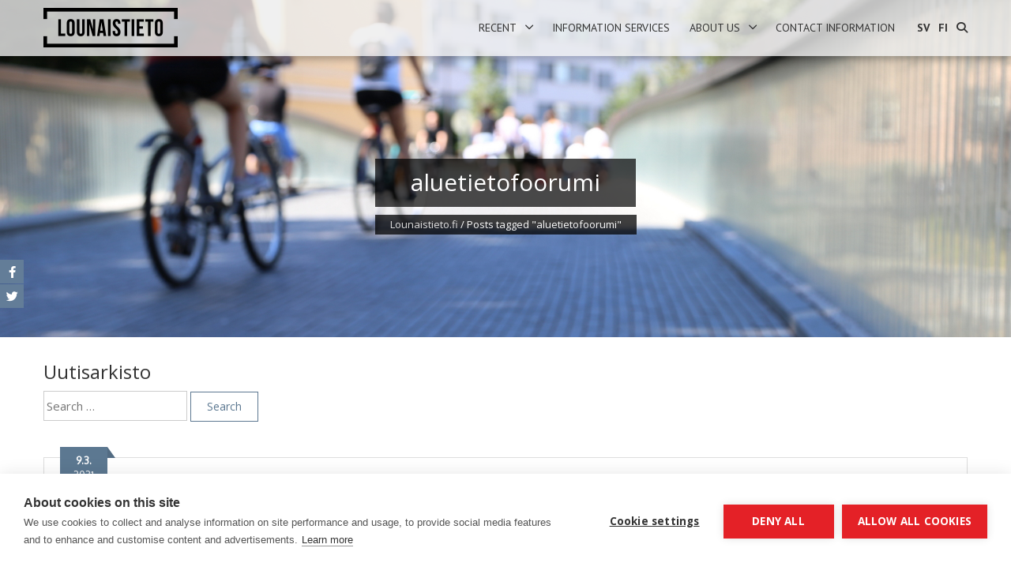

--- FILE ---
content_type: text/html; charset=UTF-8
request_url: https://www.lounaistieto.fi/tag/aluetietofoorumi/?lang=en
body_size: 32506
content:

<!DOCTYPE html>
<html lang="en-US">
    <head>
        <meta charset="UTF-8">
		<meta name="viewport" content="width=device-width, initial-scale=1, shrink-to-fit=no">
        <title>Tag: aluetietofoorumi | Lounaistieto</title>
        <link rel="profile" href="http://gmpg.org/xfn/11">
        <link rel="pingback" href="https://www.lounaistieto.fi/xmlrpc.php">

        <script src="https://cookiehub.net/c2/12b879b1.js"></script>
<script type="text/javascript">
document.addEventListener("DOMContentLoaded", function(event) {
	var cpm = {  };
	window.cookiehub.load(cpm);
});
</script><script>window.cookiehub_wordpress = {};</script><script>
window.dataLayer = window.dataLayer || [];
function gtag(){dataLayer.push(arguments);}
gtag('consent', 'default', {'ad_storage': 'denied', 'analytics_storage': 'denied', 'ad_user_data': 'denied', 'ad_personalization': 'denied', 'wait_for_update': 500});
</script><link rel="alternate" hreflang="fi" href="https://www.lounaistieto.fi/tag/aluetietofoorumi/" />
<link rel="alternate" hreflang="sv-se" href="https://www.lounaistieto.fi/tag/aluetietofoorumi/?lang=sv" />
<link rel="alternate" hreflang="en-us" href="https://www.lounaistieto.fi/tag/aluetietofoorumi/?lang=en" />
<link rel="alternate" hreflang="x-default" href="https://www.lounaistieto.fi/tag/aluetietofoorumi/" />

<!-- The SEO Framework by Sybre Waaijer -->
<link rel="canonical" href="https://www.lounaistieto.fi/tag/aluetietofoorumi/?lang=en" />
<meta property="og:type" content="website" />
<meta property="og:locale" content="en_US" />
<meta property="og:site_name" content="Lounaistieto" />
<meta property="og:title" content="Tag: aluetietofoorumi | Lounaistieto" />
<meta property="og:url" content="https://www.lounaistieto.fi/tag/aluetietofoorumi/?lang=en" />
<meta property="og:image" content="https://www.lounaistieto.fi/wp-content/uploads/2019/02/cropped-lounaistieto_icon_musta_iso.png" />
<meta property="og:image:width" content="512" />
<meta property="og:image:height" content="512" />
<meta name="twitter:card" content="summary_large_image" />
<meta name="twitter:site" content="@lounaistieto" />
<meta name="twitter:title" content="Tag: aluetietofoorumi | Lounaistieto" />
<meta name="twitter:image" content="https://www.lounaistieto.fi/wp-content/uploads/2019/02/cropped-lounaistieto_icon_musta_iso.png" />
<script type="application/ld+json">{"@context":"https://schema.org","@graph":[{"@type":"WebSite","@id":"https://www.lounaistieto.fi/?lang=en#/schema/WebSite","url":"https://www.lounaistieto.fi/?lang=en","name":"Lounaistieto","description":"Lounais-Suomen aluetietopalvelu","inLanguage":"en-US","potentialAction":{"@type":"SearchAction","target":{"@type":"EntryPoint","urlTemplate":"https://www.lounaistieto.fi/search/{search_term_string}/?lang=en"},"query-input":"required name=search_term_string"},"publisher":{"@type":"Organization","@id":"https://www.lounaistieto.fi/?lang=en#/schema/Organization","name":"Lounaistieto","url":"https://www.lounaistieto.fi/?lang=en","sameAs":["https://www.facebook.com/lounaistieto","https://twitter.com/Lounaistieto"],"logo":{"@type":"ImageObject","url":"https://www.lounaistieto.fi/wp-content/uploads/2019/02/cropped-lounaistieto_icon_musta_iso.png","contentUrl":"https://www.lounaistieto.fi/wp-content/uploads/2019/02/cropped-lounaistieto_icon_musta_iso.png","width":512,"height":512}}},{"@type":"CollectionPage","@id":"https://www.lounaistieto.fi/tag/aluetietofoorumi/?lang=en","url":"https://www.lounaistieto.fi/tag/aluetietofoorumi/?lang=en","name":"Tag: aluetietofoorumi | Lounaistieto","inLanguage":"en-US","isPartOf":{"@id":"https://www.lounaistieto.fi/?lang=en#/schema/WebSite"},"breadcrumb":{"@type":"BreadcrumbList","@id":"https://www.lounaistieto.fi/?lang=en#/schema/BreadcrumbList","itemListElement":[{"@type":"ListItem","position":1,"item":"https://www.lounaistieto.fi/?lang=en","name":"Lounaistieto"},{"@type":"ListItem","position":2,"name":"Tag: aluetietofoorumi"}]}}]}</script>
<!-- / The SEO Framework by Sybre Waaijer | 23.11ms meta | 2.97ms boot -->

<link rel='dns-prefetch' href='//maxcdn.bootstrapcdn.com' />
<link rel='dns-prefetch' href='//fonts.googleapis.com' />
<link rel="alternate" type="application/rss+xml" title="Lounaistieto &raquo; Feed" href="https://www.lounaistieto.fi/feed/?lang=en" />
<link rel="alternate" type="application/rss+xml" title="Lounaistieto &raquo; Comments Feed" href="https://www.lounaistieto.fi/comments/feed/?lang=en" />
<link rel="alternate" type="application/rss+xml" title="Lounaistieto &raquo; aluetietofoorumi Tag Feed" href="https://www.lounaistieto.fi/tag/aluetietofoorumi/?lang=en/feed/" />
<style id='wp-img-auto-sizes-contain-inline-css' type='text/css'>
img:is([sizes=auto i],[sizes^="auto," i]){contain-intrinsic-size:3000px 1500px}
/*# sourceURL=wp-img-auto-sizes-contain-inline-css */
</style>
<link rel='stylesheet' id='formidable-css' href='https://www.lounaistieto.fi/wp-content/plugins/formidable/css/formidableforms.css?ver=1152143' type='text/css' media='all' />
<style id='wp-emoji-styles-inline-css' type='text/css'>

	img.wp-smiley, img.emoji {
		display: inline !important;
		border: none !important;
		box-shadow: none !important;
		height: 1em !important;
		width: 1em !important;
		margin: 0 0.07em !important;
		vertical-align: -0.1em !important;
		background: none !important;
		padding: 0 !important;
	}
/*# sourceURL=wp-emoji-styles-inline-css */
</style>
<link rel='stylesheet' id='wp-block-library-css' href='https://www.lounaistieto.fi/wp-includes/css/dist/block-library/style.min.css?ver=6.9' type='text/css' media='all' />
<style id='global-styles-inline-css' type='text/css'>
:root{--wp--preset--aspect-ratio--square: 1;--wp--preset--aspect-ratio--4-3: 4/3;--wp--preset--aspect-ratio--3-4: 3/4;--wp--preset--aspect-ratio--3-2: 3/2;--wp--preset--aspect-ratio--2-3: 2/3;--wp--preset--aspect-ratio--16-9: 16/9;--wp--preset--aspect-ratio--9-16: 9/16;--wp--preset--color--black: #000000;--wp--preset--color--cyan-bluish-gray: #abb8c3;--wp--preset--color--white: #ffffff;--wp--preset--color--pale-pink: #f78da7;--wp--preset--color--vivid-red: #cf2e2e;--wp--preset--color--luminous-vivid-orange: #ff6900;--wp--preset--color--luminous-vivid-amber: #fcb900;--wp--preset--color--light-green-cyan: #7bdcb5;--wp--preset--color--vivid-green-cyan: #00d084;--wp--preset--color--pale-cyan-blue: #8ed1fc;--wp--preset--color--vivid-cyan-blue: #0693e3;--wp--preset--color--vivid-purple: #9b51e0;--wp--preset--gradient--vivid-cyan-blue-to-vivid-purple: linear-gradient(135deg,rgb(6,147,227) 0%,rgb(155,81,224) 100%);--wp--preset--gradient--light-green-cyan-to-vivid-green-cyan: linear-gradient(135deg,rgb(122,220,180) 0%,rgb(0,208,130) 100%);--wp--preset--gradient--luminous-vivid-amber-to-luminous-vivid-orange: linear-gradient(135deg,rgb(252,185,0) 0%,rgb(255,105,0) 100%);--wp--preset--gradient--luminous-vivid-orange-to-vivid-red: linear-gradient(135deg,rgb(255,105,0) 0%,rgb(207,46,46) 100%);--wp--preset--gradient--very-light-gray-to-cyan-bluish-gray: linear-gradient(135deg,rgb(238,238,238) 0%,rgb(169,184,195) 100%);--wp--preset--gradient--cool-to-warm-spectrum: linear-gradient(135deg,rgb(74,234,220) 0%,rgb(151,120,209) 20%,rgb(207,42,186) 40%,rgb(238,44,130) 60%,rgb(251,105,98) 80%,rgb(254,248,76) 100%);--wp--preset--gradient--blush-light-purple: linear-gradient(135deg,rgb(255,206,236) 0%,rgb(152,150,240) 100%);--wp--preset--gradient--blush-bordeaux: linear-gradient(135deg,rgb(254,205,165) 0%,rgb(254,45,45) 50%,rgb(107,0,62) 100%);--wp--preset--gradient--luminous-dusk: linear-gradient(135deg,rgb(255,203,112) 0%,rgb(199,81,192) 50%,rgb(65,88,208) 100%);--wp--preset--gradient--pale-ocean: linear-gradient(135deg,rgb(255,245,203) 0%,rgb(182,227,212) 50%,rgb(51,167,181) 100%);--wp--preset--gradient--electric-grass: linear-gradient(135deg,rgb(202,248,128) 0%,rgb(113,206,126) 100%);--wp--preset--gradient--midnight: linear-gradient(135deg,rgb(2,3,129) 0%,rgb(40,116,252) 100%);--wp--preset--font-size--small: 13px;--wp--preset--font-size--medium: 20px;--wp--preset--font-size--large: 36px;--wp--preset--font-size--x-large: 42px;--wp--preset--spacing--20: 0.44rem;--wp--preset--spacing--30: 0.67rem;--wp--preset--spacing--40: 1rem;--wp--preset--spacing--50: 1.5rem;--wp--preset--spacing--60: 2.25rem;--wp--preset--spacing--70: 3.38rem;--wp--preset--spacing--80: 5.06rem;--wp--preset--shadow--natural: 6px 6px 9px rgba(0, 0, 0, 0.2);--wp--preset--shadow--deep: 12px 12px 50px rgba(0, 0, 0, 0.4);--wp--preset--shadow--sharp: 6px 6px 0px rgba(0, 0, 0, 0.2);--wp--preset--shadow--outlined: 6px 6px 0px -3px rgb(255, 255, 255), 6px 6px rgb(0, 0, 0);--wp--preset--shadow--crisp: 6px 6px 0px rgb(0, 0, 0);}:where(.is-layout-flex){gap: 0.5em;}:where(.is-layout-grid){gap: 0.5em;}body .is-layout-flex{display: flex;}.is-layout-flex{flex-wrap: wrap;align-items: center;}.is-layout-flex > :is(*, div){margin: 0;}body .is-layout-grid{display: grid;}.is-layout-grid > :is(*, div){margin: 0;}:where(.wp-block-columns.is-layout-flex){gap: 2em;}:where(.wp-block-columns.is-layout-grid){gap: 2em;}:where(.wp-block-post-template.is-layout-flex){gap: 1.25em;}:where(.wp-block-post-template.is-layout-grid){gap: 1.25em;}.has-black-color{color: var(--wp--preset--color--black) !important;}.has-cyan-bluish-gray-color{color: var(--wp--preset--color--cyan-bluish-gray) !important;}.has-white-color{color: var(--wp--preset--color--white) !important;}.has-pale-pink-color{color: var(--wp--preset--color--pale-pink) !important;}.has-vivid-red-color{color: var(--wp--preset--color--vivid-red) !important;}.has-luminous-vivid-orange-color{color: var(--wp--preset--color--luminous-vivid-orange) !important;}.has-luminous-vivid-amber-color{color: var(--wp--preset--color--luminous-vivid-amber) !important;}.has-light-green-cyan-color{color: var(--wp--preset--color--light-green-cyan) !important;}.has-vivid-green-cyan-color{color: var(--wp--preset--color--vivid-green-cyan) !important;}.has-pale-cyan-blue-color{color: var(--wp--preset--color--pale-cyan-blue) !important;}.has-vivid-cyan-blue-color{color: var(--wp--preset--color--vivid-cyan-blue) !important;}.has-vivid-purple-color{color: var(--wp--preset--color--vivid-purple) !important;}.has-black-background-color{background-color: var(--wp--preset--color--black) !important;}.has-cyan-bluish-gray-background-color{background-color: var(--wp--preset--color--cyan-bluish-gray) !important;}.has-white-background-color{background-color: var(--wp--preset--color--white) !important;}.has-pale-pink-background-color{background-color: var(--wp--preset--color--pale-pink) !important;}.has-vivid-red-background-color{background-color: var(--wp--preset--color--vivid-red) !important;}.has-luminous-vivid-orange-background-color{background-color: var(--wp--preset--color--luminous-vivid-orange) !important;}.has-luminous-vivid-amber-background-color{background-color: var(--wp--preset--color--luminous-vivid-amber) !important;}.has-light-green-cyan-background-color{background-color: var(--wp--preset--color--light-green-cyan) !important;}.has-vivid-green-cyan-background-color{background-color: var(--wp--preset--color--vivid-green-cyan) !important;}.has-pale-cyan-blue-background-color{background-color: var(--wp--preset--color--pale-cyan-blue) !important;}.has-vivid-cyan-blue-background-color{background-color: var(--wp--preset--color--vivid-cyan-blue) !important;}.has-vivid-purple-background-color{background-color: var(--wp--preset--color--vivid-purple) !important;}.has-black-border-color{border-color: var(--wp--preset--color--black) !important;}.has-cyan-bluish-gray-border-color{border-color: var(--wp--preset--color--cyan-bluish-gray) !important;}.has-white-border-color{border-color: var(--wp--preset--color--white) !important;}.has-pale-pink-border-color{border-color: var(--wp--preset--color--pale-pink) !important;}.has-vivid-red-border-color{border-color: var(--wp--preset--color--vivid-red) !important;}.has-luminous-vivid-orange-border-color{border-color: var(--wp--preset--color--luminous-vivid-orange) !important;}.has-luminous-vivid-amber-border-color{border-color: var(--wp--preset--color--luminous-vivid-amber) !important;}.has-light-green-cyan-border-color{border-color: var(--wp--preset--color--light-green-cyan) !important;}.has-vivid-green-cyan-border-color{border-color: var(--wp--preset--color--vivid-green-cyan) !important;}.has-pale-cyan-blue-border-color{border-color: var(--wp--preset--color--pale-cyan-blue) !important;}.has-vivid-cyan-blue-border-color{border-color: var(--wp--preset--color--vivid-cyan-blue) !important;}.has-vivid-purple-border-color{border-color: var(--wp--preset--color--vivid-purple) !important;}.has-vivid-cyan-blue-to-vivid-purple-gradient-background{background: var(--wp--preset--gradient--vivid-cyan-blue-to-vivid-purple) !important;}.has-light-green-cyan-to-vivid-green-cyan-gradient-background{background: var(--wp--preset--gradient--light-green-cyan-to-vivid-green-cyan) !important;}.has-luminous-vivid-amber-to-luminous-vivid-orange-gradient-background{background: var(--wp--preset--gradient--luminous-vivid-amber-to-luminous-vivid-orange) !important;}.has-luminous-vivid-orange-to-vivid-red-gradient-background{background: var(--wp--preset--gradient--luminous-vivid-orange-to-vivid-red) !important;}.has-very-light-gray-to-cyan-bluish-gray-gradient-background{background: var(--wp--preset--gradient--very-light-gray-to-cyan-bluish-gray) !important;}.has-cool-to-warm-spectrum-gradient-background{background: var(--wp--preset--gradient--cool-to-warm-spectrum) !important;}.has-blush-light-purple-gradient-background{background: var(--wp--preset--gradient--blush-light-purple) !important;}.has-blush-bordeaux-gradient-background{background: var(--wp--preset--gradient--blush-bordeaux) !important;}.has-luminous-dusk-gradient-background{background: var(--wp--preset--gradient--luminous-dusk) !important;}.has-pale-ocean-gradient-background{background: var(--wp--preset--gradient--pale-ocean) !important;}.has-electric-grass-gradient-background{background: var(--wp--preset--gradient--electric-grass) !important;}.has-midnight-gradient-background{background: var(--wp--preset--gradient--midnight) !important;}.has-small-font-size{font-size: var(--wp--preset--font-size--small) !important;}.has-medium-font-size{font-size: var(--wp--preset--font-size--medium) !important;}.has-large-font-size{font-size: var(--wp--preset--font-size--large) !important;}.has-x-large-font-size{font-size: var(--wp--preset--font-size--x-large) !important;}
/*# sourceURL=global-styles-inline-css */
</style>

<style id='classic-theme-styles-inline-css' type='text/css'>
/*! This file is auto-generated */
.wp-block-button__link{color:#fff;background-color:#32373c;border-radius:9999px;box-shadow:none;text-decoration:none;padding:calc(.667em + 2px) calc(1.333em + 2px);font-size:1.125em}.wp-block-file__button{background:#32373c;color:#fff;text-decoration:none}
/*# sourceURL=/wp-includes/css/classic-themes.min.css */
</style>
<link rel='stylesheet' id='menu-image-css' href='https://www.lounaistieto.fi/wp-content/plugins/menu-image/includes/css/menu-image.css?ver=3.13' type='text/css' media='all' />
<link rel='stylesheet' id='dashicons-css' href='https://www.lounaistieto.fi/wp-includes/css/dashicons.min.css?ver=6.9' type='text/css' media='all' />
<link rel='stylesheet' id='fontawesome-five-css-css' href='https://www.lounaistieto.fi/wp-content/plugins/accesspress-social-counter/css/fontawesome-all.css?ver=1.9.2' type='text/css' media='all' />
<link rel='stylesheet' id='apsc-frontend-css-css' href='https://www.lounaistieto.fi/wp-content/plugins/accesspress-social-counter/css/frontend.css?ver=1.9.2' type='text/css' media='all' />
<link rel='stylesheet' id='collapscore-css-css' href='https://www.lounaistieto.fi/wp-content/plugins/jquery-collapse-o-matic/css/core_style.css?ver=1.0' type='text/css' media='all' />
<link rel='stylesheet' id='collapseomatic-css-css' href='https://www.lounaistieto.fi/wp-content/plugins/jquery-collapse-o-matic/css/light_style.css?ver=1.6' type='text/css' media='all' />
<link rel='stylesheet' id='rs-plugin-settings-css' href='https://www.lounaistieto.fi/wp-content/plugins/revslider-master/public/assets/css/rs6.css?ver=6.3.4' type='text/css' media='all' />
<style id='rs-plugin-settings-inline-css' type='text/css'>
.tp-caption a{color:#ff7302;text-shadow:none;-webkit-transition:all 0.2s ease-out;-moz-transition:all 0.2s ease-out;-o-transition:all 0.2s ease-out;-ms-transition:all 0.2s ease-out}.tp-caption a:hover{color:#ffa902}
/*# sourceURL=rs-plugin-settings-inline-css */
</style>
<link rel='stylesheet' id='wpscp_css-css' href='https://www.lounaistieto.fi/wp-content/plugins/wp-show-category-posts/css/styles.css?ver=6.9' type='text/css' media='all' />
<link rel='stylesheet' id='cff-css' href='https://www.lounaistieto.fi/wp-content/plugins/custom-facebook-feed/assets/css/cff-style.min.css?ver=4.3.4' type='text/css' media='all' />
<link rel='stylesheet' id='sb-font-awesome-css' href='https://maxcdn.bootstrapcdn.com/font-awesome/4.7.0/css/font-awesome.min.css?ver=6.9' type='text/css' media='all' />
<link rel='stylesheet' id='wpml-legacy-horizontal-list-0-css' href='https://www.lounaistieto.fi/wp-content/plugins/sitepress-multilingual-cms/templates/language-switchers/legacy-list-horizontal/style.min.css?ver=1' type='text/css' media='all' />
<style id='wpml-legacy-horizontal-list-0-inline-css' type='text/css'>
.wpml-ls-statics-footer{background-color:#ffffff;}.wpml-ls-statics-footer, .wpml-ls-statics-footer .wpml-ls-sub-menu, .wpml-ls-statics-footer a {border-color:#cdcdcd;}.wpml-ls-statics-footer a, .wpml-ls-statics-footer .wpml-ls-sub-menu a, .wpml-ls-statics-footer .wpml-ls-sub-menu a:link, .wpml-ls-statics-footer li:not(.wpml-ls-current-language) .wpml-ls-link, .wpml-ls-statics-footer li:not(.wpml-ls-current-language) .wpml-ls-link:link {color:#444444;background-color:#ffffff;}.wpml-ls-statics-footer .wpml-ls-sub-menu a:hover,.wpml-ls-statics-footer .wpml-ls-sub-menu a:focus, .wpml-ls-statics-footer .wpml-ls-sub-menu a:link:hover, .wpml-ls-statics-footer .wpml-ls-sub-menu a:link:focus {color:#000000;background-color:#eeeeee;}.wpml-ls-statics-footer .wpml-ls-current-language > a {color:#444444;background-color:#ffffff;}.wpml-ls-statics-footer .wpml-ls-current-language:hover>a, .wpml-ls-statics-footer .wpml-ls-current-language>a:focus {color:#000000;background-color:#eeeeee;}
/*# sourceURL=wpml-legacy-horizontal-list-0-inline-css */
</style>
<link rel='stylesheet' id='cms-navigation-style-base-css' href='https://www.lounaistieto.fi/wp-content/plugins/wpml-cms-nav/res/css/cms-navigation-base.css?ver=1.5.6' type='text/css' media='screen' />
<link rel='stylesheet' id='cms-navigation-style-css' href='https://www.lounaistieto.fi/wp-content/plugins/wpml-cms-nav/res/css/cms-navigation.css?ver=1.5.6' type='text/css' media='screen' />
<link rel='stylesheet' id='accesspress_parallax_pro-css' href='https://www.lounaistieto.fi/wp-content/themes/accesspress_parallax_pro/style.css?ver=6.9' type='text/css' media='all' />
<link rel='stylesheet' id='google-fonts-css' href='//fonts.googleapis.com/css?family=PT+Sans%3A400%7COxygen%3A400&#038;ver=6.9' type='text/css' media='all' />
<link rel='stylesheet' id='accesspress_parallax-combined-style-css' href='https://www.lounaistieto.fi/wp-content/themes/accesspress_parallax_pro/css/ap-combined-style.css?ver=6.9' type='text/css' media='all' />
<link rel='stylesheet' id='accesspress_parallax-style-css' href='https://www.lounaistieto.fi/wp-content/themes/accesspress_parallax_pro-child/style.css?ver=6.9' type='text/css' media='all' />
<link rel='stylesheet' id='accesspress_parallax-responsive-css' href='https://www.lounaistieto.fi/wp-content/themes/accesspress_parallax_pro/css/responsive.css?ver=6.9' type='text/css' media='all' />
<link rel='stylesheet' id='accesspress_parallax-font-awesome-css' href='https://www.lounaistieto.fi/font-awesome/css/all.css?ver=6.9' type='text/css' media='all' />
<link rel='stylesheet' id='fontawesomeshims-css' href='https://www.lounaistieto.fi/font-awesome/css/v4-shims.min.css?ver=6.9' type='text/css' media='all' />
<link rel='stylesheet' id='fontawesome-brands-css' href='https://www.lounaistieto.fi/font-awesome/css/brands.min.css?ver=6.9' type='text/css' media='all' />
<script type="text/javascript" src="https://www.lounaistieto.fi/wp-includes/js/dist/vendor/react.min.js?ver=18.3.1.1" id="react-js"></script>
<script type="text/javascript" src="https://www.lounaistieto.fi/wp-includes/js/dist/vendor/react-jsx-runtime.min.js?ver=18.3.1" id="react-jsx-runtime-js"></script>
<script type="text/javascript" src="https://www.lounaistieto.fi/wp-includes/js/dist/autop.min.js?ver=9fb50649848277dd318d" id="wp-autop-js"></script>
<script type="text/javascript" src="https://www.lounaistieto.fi/wp-includes/js/dist/blob.min.js?ver=9113eed771d446f4a556" id="wp-blob-js"></script>
<script type="text/javascript" src="https://www.lounaistieto.fi/wp-includes/js/dist/block-serialization-default-parser.min.js?ver=14d44daebf663d05d330" id="wp-block-serialization-default-parser-js"></script>
<script type="text/javascript" src="https://www.lounaistieto.fi/wp-includes/js/dist/hooks.min.js?ver=dd5603f07f9220ed27f1" id="wp-hooks-js"></script>
<script type="text/javascript" src="https://www.lounaistieto.fi/wp-includes/js/dist/deprecated.min.js?ver=e1f84915c5e8ae38964c" id="wp-deprecated-js"></script>
<script type="text/javascript" src="https://www.lounaistieto.fi/wp-includes/js/dist/dom.min.js?ver=26edef3be6483da3de2e" id="wp-dom-js"></script>
<script type="text/javascript" src="https://www.lounaistieto.fi/wp-includes/js/dist/vendor/react-dom.min.js?ver=18.3.1.1" id="react-dom-js"></script>
<script type="text/javascript" src="https://www.lounaistieto.fi/wp-includes/js/dist/escape-html.min.js?ver=6561a406d2d232a6fbd2" id="wp-escape-html-js"></script>
<script type="text/javascript" src="https://www.lounaistieto.fi/wp-includes/js/dist/element.min.js?ver=6a582b0c827fa25df3dd" id="wp-element-js"></script>
<script type="text/javascript" src="https://www.lounaistieto.fi/wp-includes/js/dist/is-shallow-equal.min.js?ver=e0f9f1d78d83f5196979" id="wp-is-shallow-equal-js"></script>
<script type="text/javascript" src="https://www.lounaistieto.fi/wp-includes/js/dist/i18n.min.js?ver=c26c3dc7bed366793375" id="wp-i18n-js"></script>
<script type="text/javascript" id="wp-i18n-js-after">
/* <![CDATA[ */
wp.i18n.setLocaleData( { 'text direction\u0004ltr': [ 'ltr' ] } );
//# sourceURL=wp-i18n-js-after
/* ]]> */
</script>
<script type="text/javascript" src="https://www.lounaistieto.fi/wp-includes/js/dist/keycodes.min.js?ver=34c8fb5e7a594a1c8037" id="wp-keycodes-js"></script>
<script type="text/javascript" src="https://www.lounaistieto.fi/wp-includes/js/dist/priority-queue.min.js?ver=2d59d091223ee9a33838" id="wp-priority-queue-js"></script>
<script type="text/javascript" src="https://www.lounaistieto.fi/wp-includes/js/dist/compose.min.js?ver=7a9b375d8c19cf9d3d9b" id="wp-compose-js"></script>
<script type="text/javascript" src="https://www.lounaistieto.fi/wp-includes/js/dist/private-apis.min.js?ver=4f465748bda624774139" id="wp-private-apis-js"></script>
<script type="text/javascript" src="https://www.lounaistieto.fi/wp-includes/js/dist/redux-routine.min.js?ver=8bb92d45458b29590f53" id="wp-redux-routine-js"></script>
<script type="text/javascript" src="https://www.lounaistieto.fi/wp-includes/js/dist/data.min.js?ver=f940198280891b0b6318" id="wp-data-js"></script>
<script type="text/javascript" id="wp-data-js-after">
/* <![CDATA[ */
( function() {
	var userId = 0;
	var storageKey = "WP_DATA_USER_" + userId;
	wp.data
		.use( wp.data.plugins.persistence, { storageKey: storageKey } );
} )();
//# sourceURL=wp-data-js-after
/* ]]> */
</script>
<script type="text/javascript" src="https://www.lounaistieto.fi/wp-includes/js/dist/html-entities.min.js?ver=e8b78b18a162491d5e5f" id="wp-html-entities-js"></script>
<script type="text/javascript" src="https://www.lounaistieto.fi/wp-includes/js/dist/dom-ready.min.js?ver=f77871ff7694fffea381" id="wp-dom-ready-js"></script>
<script type="text/javascript" src="https://www.lounaistieto.fi/wp-includes/js/dist/a11y.min.js?ver=cb460b4676c94bd228ed" id="wp-a11y-js"></script>
<script type="text/javascript" src="https://www.lounaistieto.fi/wp-includes/js/dist/rich-text.min.js?ver=5bdbb44f3039529e3645" id="wp-rich-text-js"></script>
<script type="text/javascript" src="https://www.lounaistieto.fi/wp-includes/js/dist/shortcode.min.js?ver=0b3174183b858f2df320" id="wp-shortcode-js"></script>
<script type="text/javascript" src="https://www.lounaistieto.fi/wp-includes/js/dist/warning.min.js?ver=d69bc18c456d01c11d5a" id="wp-warning-js"></script>
<script type="text/javascript" src="https://www.lounaistieto.fi/wp-includes/js/dist/blocks.min.js?ver=de131db49fa830bc97da" id="wp-blocks-js"></script>
<script type="text/javascript" src="https://www.lounaistieto.fi/wp-includes/js/dist/vendor/wp-polyfill.min.js?ver=3.15.0" id="wp-polyfill-js"></script>
<script type="text/javascript" src="https://www.lounaistieto.fi/wp-includes/js/dist/url.min.js?ver=9e178c9516d1222dc834" id="wp-url-js"></script>
<script type="text/javascript" src="https://www.lounaistieto.fi/wp-includes/js/dist/api-fetch.min.js?ver=3a4d9af2b423048b0dee" id="wp-api-fetch-js"></script>
<script type="text/javascript" id="wp-api-fetch-js-after">
/* <![CDATA[ */
wp.apiFetch.use( wp.apiFetch.createRootURLMiddleware( "https://www.lounaistieto.fi/wp-json/" ) );
wp.apiFetch.nonceMiddleware = wp.apiFetch.createNonceMiddleware( "9e36f6a268" );
wp.apiFetch.use( wp.apiFetch.nonceMiddleware );
wp.apiFetch.use( wp.apiFetch.mediaUploadMiddleware );
wp.apiFetch.nonceEndpoint = "https://www.lounaistieto.fi/wp-admin/admin-ajax.php?action=rest-nonce";
//# sourceURL=wp-api-fetch-js-after
/* ]]> */
</script>
<script type="text/javascript" src="https://www.lounaistieto.fi/wp-includes/js/dist/vendor/moment.min.js?ver=2.30.1" id="moment-js"></script>
<script type="text/javascript" id="moment-js-after">
/* <![CDATA[ */
moment.updateLocale( 'en_US', {"months":["January","February","March","April","May","June","July","August","September","October","November","December"],"monthsShort":["Jan","Feb","Mar","Apr","May","Jun","Jul","Aug","Sep","Oct","Nov","Dec"],"weekdays":["Sunday","Monday","Tuesday","Wednesday","Thursday","Friday","Saturday"],"weekdaysShort":["Sun","Mon","Tue","Wed","Thu","Fri","Sat"],"week":{"dow":1},"longDateFormat":{"LT":"H:i","LTS":null,"L":null,"LL":"j.n.Y","LLL":"F j, Y g:i a","LLLL":null}} );
//# sourceURL=moment-js-after
/* ]]> */
</script>
<script type="text/javascript" src="https://www.lounaistieto.fi/wp-includes/js/dist/date.min.js?ver=795a56839718d3ff7eae" id="wp-date-js"></script>
<script type="text/javascript" id="wp-date-js-after">
/* <![CDATA[ */
wp.date.setSettings( {"l10n":{"locale":"en_US","months":["January","February","March","April","May","June","July","August","September","October","November","December"],"monthsShort":["Jan","Feb","Mar","Apr","May","Jun","Jul","Aug","Sep","Oct","Nov","Dec"],"weekdays":["Sunday","Monday","Tuesday","Wednesday","Thursday","Friday","Saturday"],"weekdaysShort":["Sun","Mon","Tue","Wed","Thu","Fri","Sat"],"meridiem":{"am":"am","pm":"pm","AM":"AM","PM":"PM"},"relative":{"future":"%s from now","past":"%s ago","s":"a second","ss":"%d seconds","m":"a minute","mm":"%d minutes","h":"an hour","hh":"%d hours","d":"a day","dd":"%d days","M":"a month","MM":"%d months","y":"a year","yy":"%d years"},"startOfWeek":1},"formats":{"time":"H:i","date":"j.n.Y","datetime":"F j, Y g:i a","datetimeAbbreviated":"M j, Y g:i a"},"timezone":{"offset":2,"offsetFormatted":"2","string":"Europe/Helsinki","abbr":"EET"}} );
//# sourceURL=wp-date-js-after
/* ]]> */
</script>
<script type="text/javascript" src="https://www.lounaistieto.fi/wp-includes/js/dist/primitives.min.js?ver=0b5dcc337aa7cbf75570" id="wp-primitives-js"></script>
<script type="text/javascript" src="https://www.lounaistieto.fi/wp-includes/js/dist/components.min.js?ver=ad5cb4227f07a3d422ad" id="wp-components-js"></script>
<script type="text/javascript" src="https://www.lounaistieto.fi/wp-includes/js/dist/keyboard-shortcuts.min.js?ver=fbc45a34ce65c5723afa" id="wp-keyboard-shortcuts-js"></script>
<script type="text/javascript" src="https://www.lounaistieto.fi/wp-includes/js/dist/commands.min.js?ver=cac8f4817ab7cea0ac49" id="wp-commands-js"></script>
<script type="text/javascript" src="https://www.lounaistieto.fi/wp-includes/js/dist/notices.min.js?ver=f62fbf15dcc23301922f" id="wp-notices-js"></script>
<script type="text/javascript" src="https://www.lounaistieto.fi/wp-includes/js/dist/preferences-persistence.min.js?ver=e954d3a4426d311f7d1a" id="wp-preferences-persistence-js"></script>
<script type="text/javascript" src="https://www.lounaistieto.fi/wp-includes/js/dist/preferences.min.js?ver=2ca086aed510c242a1ed" id="wp-preferences-js"></script>
<script type="text/javascript" id="wp-preferences-js-after">
/* <![CDATA[ */
( function() {
				var serverData = false;
				var userId = "0";
				var persistenceLayer = wp.preferencesPersistence.__unstableCreatePersistenceLayer( serverData, userId );
				var preferencesStore = wp.preferences.store;
				wp.data.dispatch( preferencesStore ).setPersistenceLayer( persistenceLayer );
			} ) ();
//# sourceURL=wp-preferences-js-after
/* ]]> */
</script>
<script type="text/javascript" src="https://www.lounaistieto.fi/wp-includes/js/dist/style-engine.min.js?ver=7c6fcedc37dadafb8a81" id="wp-style-engine-js"></script>
<script type="text/javascript" src="https://www.lounaistieto.fi/wp-includes/js/dist/token-list.min.js?ver=cfdf635a436c3953a965" id="wp-token-list-js"></script>
<script type="text/javascript" src="https://www.lounaistieto.fi/wp-includes/js/dist/block-editor.min.js?ver=6ab992f915da9674d250" id="wp-block-editor-js"></script>
<script type="text/javascript" src="https://www.lounaistieto.fi/wp-includes/js/dist/core-data.min.js?ver=15baadfe6e1374188072" id="wp-core-data-js"></script>
<script type="text/javascript" src="https://www.lounaistieto.fi/wp-includes/js/dist/media-utils.min.js?ver=c66754bed5498afe7050" id="wp-media-utils-js"></script>
<script type="text/javascript" src="https://www.lounaistieto.fi/wp-includes/js/dist/patterns.min.js?ver=4131f04a041db58120d8" id="wp-patterns-js"></script>
<script type="text/javascript" src="https://www.lounaistieto.fi/wp-includes/js/dist/plugins.min.js?ver=039ed87b5b9f7036ceee" id="wp-plugins-js"></script>
<script type="text/javascript" src="https://www.lounaistieto.fi/wp-includes/js/dist/server-side-render.min.js?ver=7db2472793a2abb97aa5" id="wp-server-side-render-js"></script>
<script type="text/javascript" src="https://www.lounaistieto.fi/wp-includes/js/dist/viewport.min.js?ver=f07b4909c08cfe9de4e2" id="wp-viewport-js"></script>
<script type="text/javascript" src="https://www.lounaistieto.fi/wp-includes/js/dist/wordcount.min.js?ver=c5b97f11206928ea9130" id="wp-wordcount-js"></script>
<script type="text/javascript" src="https://www.lounaistieto.fi/wp-includes/js/dist/editor.min.js?ver=2239c699a89c6b9bc64f" id="wp-editor-js"></script>
<script type="text/javascript" id="wp-editor-js-after">
/* <![CDATA[ */
Object.assign( window.wp.editor, window.wp.oldEditor );
//# sourceURL=wp-editor-js-after
/* ]]> */
</script>
<script type="text/javascript" id="everviz-script-js-extra">
/* <![CDATA[ */
var locals = {"everviz_license":"dffb0bb0604046ed9f542713f576dd18  ","everviz_team":"12059","logo_image":"https://www.lounaistieto.fi/wp-content/plugins/everviz/img/full_logo.svg","rest_url":"https://www.lounaistieto.fi/wp-json/"};
//# sourceURL=everviz-script-js-extra
/* ]]> */
</script>
<script type="text/javascript" src="https://www.lounaistieto.fi/wp-content/plugins/everviz//gutenburg-block.js?ver=6.9" id="everviz-script-js"></script>
<script type="text/javascript" src="https://www.lounaistieto.fi/wp-includes/js/jquery/jquery.min.js?ver=3.7.1" id="jquery-core-js"></script>
<script type="text/javascript" src="https://www.lounaistieto.fi/wp-includes/js/jquery/jquery-migrate.min.js?ver=3.4.1" id="jquery-migrate-js"></script>
<script type="text/javascript" id="collapseomatic-js-js-before">
/* <![CDATA[ */
const com_options = {"colomatduration":"fast","colomatslideEffect":"slideFade","colomatpauseInit":"","colomattouchstart":""}
//# sourceURL=collapseomatic-js-js-before
/* ]]> */
</script>
<script type="text/javascript" src="https://www.lounaistieto.fi/wp-content/plugins/jquery-collapse-o-matic/js/collapse.js?ver=1.7.2" id="collapseomatic-js-js"></script>
<script type="text/javascript" src="https://www.lounaistieto.fi/wp-content/plugins/revslider-master/public/assets/js/rbtools.min.js?ver=6.3.4" id="tp-tools-js"></script>
<script type="text/javascript" src="https://www.lounaistieto.fi/wp-content/plugins/revslider-master/public/assets/js/rs6.min.js?ver=6.3.4" id="revmin-js"></script>
<script type="text/javascript" src="https://www.lounaistieto.fi/wp-content/themes/accesspress_parallax_pro-child/js/mods.js?ver=6.9" id="appchildmods-js"></script>
<link type='image/png' rel='icon' href='https://www.lounaistieto.fi/wp-content/uploads/2019/02/lounaistieto_icon_musta.png'/>

    <script>
    jQuery(document).ready(function($){

        
    
    
        $(window).on('load',function(){
        if($(window).width() > 768){ 
         
        }         
    });
        });

        
        </script>

    <!-- <div id="fb-root"></div>
    <script>
    (function(d, s, id) {
      var js, fjs = d.getElementsByTagName(s)[0];
      if (d.getElementById(id)) return;
      js = d.createElement(s); js.id = id;
      js.src = "//connect.facebook.net/en_US/sdk.js#xfbml=1&version=v2.5";
      fjs.parentNode.insertBefore(js, fjs);
    }(document, 'script', 'facebook-jssdk'));
    </script> -->
<link rel="EditURI" type="application/rsd+xml" title="RSD" href="https://www.lounaistieto.fi/xmlrpc.php?rsd" />
<meta name="generator" content="WPML ver:4.8.6 stt:1,18,52;" />
<style>#section-325{ background:url() no-repeat scroll top left #333333; background-size:auto; color:#ffffff}
#section-325.parallax-section h2{ color:#ffffff}
#section-325 .testimonial-listing .bx-wrapper .bx-controls-direction a{border-color:#ffffff;color:#ffffff}
#section-325.service_template .section-wrap::after{ background-color:#333333}
#section-13851{ background:url() no-repeat scroll top left #333333; background-size:auto; color:#ffffff}
#section-13851.parallax-section h2{ color:#ffffff}
#section-13851 .testimonial-listing .bx-wrapper .bx-controls-direction a{border-color:#ffffff;color:#ffffff}
#section-13851.service_template .section-wrap::after{ background-color:#333333}
#section-2320{ background:url() no-repeat scroll top left #FFFFFF; background-size:auto; color:#333333}
#section-2320.parallax-section h2{ color:#333333}
#section-2320 .testimonial-listing .bx-wrapper .bx-controls-direction a{border-color:#333333;color:#333333}
#section-2320.service_template .section-wrap::after{ background-color:#FFFFFF}
#top-header{ background:#383838;font-size:13px;font-family:PT Sans;font-weight:400;color:#999999;line-height:38px}
#top-header a{color:#999999}
#top-header a:hover{color:#EEEEEE}
#main-header{ background:#ededed}
#main-header{background:rgba(237,237,237,0.8)}
#main-header.no-opacity, #main-header.pos-bottom{ background:#ededed}
.main-navigation{margin-top:0px;margin-right:0px;margin-bottom:0px;margin-left:0px;}.main-navigation ul li a{font-size:14px;font-family:PT Sans;font-weight:400;color:#333333;text-transform:uppercase}
.main-navigation > ul > li a:hover, .main-navigation > ul > li.current a, .main-navigation .current_page_item > a, .main-navigation .current-menu-item > a{color:#637d98}
.main-navigation .sf-arrows .sf-with-ul:after{border-color:#333333 transparent transparent}
.main-navigation .sf-arrows ul .sf-with-ul:after{border-left-color:#333333 !important}
#site-logo{margin-top:0px;margin-right:0px;margin-bottom:0px;margin-left:0px;}.top-menu ul.menu ul{background:#383838;}
.top-menu .sf-arrows .sf-with-ul:after{border-color:#999999 transparent transparent}
.top-menu .sf-arrows ul .sf-with-ul:after{border-left-color:#999999 !important}
.social-icons a, .social-icons a span{background:#637d98}
.social-icons a:hover{background:#637d98}
.social-icons.appear-left a span:after{border-right-color:#637d98}
.social-icons.appear-right a span:after{border-left-color:#637d98}
.social-icons.appear-top a span:after{border-bottom-color:#637d98}
.social-icons.appear-bottom a span:after{border-top-color:#637d98}
body, button, input, select, textarea{ font-size:15px;font-family:Open Sans;font-weight:400;color:#444444}
h1{ font-size:30px;font-family:Open Sans;font-weight:400;color:#333333;text-transform:none}
h2{ font-size:24px;font-family:'Open Sans';font-weight:400;color:#333333;text-transform:none}
h3{ font-size:24px;font-family:'Open Sans';font-weight:400;color:#333333;text-transform:none}
h4{ font-size:22px;font-family:'Open Sans';font-weight:400;color:#333333;text-transform:none}
h5{ font-size:20px;font-family:'Open Sans';font-weight:400;color:#333333;text-transform:none}
h6{ font-size:18px;font-family:'Open Sans';font-weight:400;color:#333333;text-transform:none}
#secondary-left .widget-title,#secondary-right .widget-title, #secondary .widget-title{ font-size:20px;font-family:'PT Sans';font-weight:400;color:#333333;text-transform:none}
.top-footer .widget-title{ font-size:18px;font-family:'PT Sans';font-weight:400;color:#FFFFFF;text-transform:uppercase}
.top-footer .widget-title:after{border-color:#FFFFFF}
.top-footer{background:#333333;color:#EEEEEE}
.top-footer h4{color:}
.top-footer a{color:#999999}
.bottom-footer{background:#333333;color:#EEEEEE}
.bottom-footer a, .footer-social-icons a{color:#EEEEEE}
.footer-social-icons a{border-color:#EEEEEE}
.footer-social-icons a:hover{background:#EEEEEE}
.single #header-wrap .entry-title, .single #header-wrap .title-breadcrumb-wrap a, .single #header-wrap .title-breadcrumb-wrap{color:#444444}
.page #header-wrap .entry-title, .page #header-wrap .title-breadcrumb-wrap a, .page #header-wrap .title-breadcrumb-wrap{color:#333333}
.archive #header-wrap .entry-title, .archive #header-wrap .title-breadcrumb-wrap a, .archive #header-wrap .title-breadcrumb-wrap{color:#444444}
.error404 #header-wrap .entry-title, .error404 #header-wrap .title-breadcrumb-wrap a, .error404 #header-wrap .title-breadcrumb-wrap{color:#444444}
#page-overlay{background-image:url(https://www.lounaistieto.fi/wp-content/themes/accesspress_parallax_pro/images/preloader/loader1.gif)}
body{ background-color:#FFFFFF}
#ap-map-canvas{height:300px !important}
#main-header{box-shadow: 0px 4px 10px rgba(0,0,0,0.3);}
.main-navigation ul ul li.current_page_item > a, 
.main-navigation ul ul li.current-menu-item > a, 
.main-navigation ul ul li > a:hover,
.ap-icon-text.style3 .ap-icon-text-icon i, 
.ap-icon-text.style4 .ap-icon-text-icon i,
.bttn:after,
#go-top,
.blog-list .blog-excerpt span,
.ap-bttn:before,
.ap-bttn:after,
.ap-bttn,
.member-social-group a:hover,
.ap-progress-bar .ap-progress-bar-percentage,
.googlemap-contact-wrap li .fa,
.post-listing .posted-on,
.horizontal .ap_tab_group .tab-title.active, 
.horizontal .ap_tab_group .tab-title.hover,
.vertical .ap_tab_group .tab-title.active, 
.vertical .ap_tab_group .tab-title.hover,
#portfolio-grid.style4 h4,
.mm-menu,
.menu-toggle span,
.menu-toggle span:after,
.menu-toggle span:before,
.ap_toggle .ap_toggle_title,
.bttn:hover,
.bttn:active,
.portfolio-listing .button-group li.is-checked,
.bx-wrapper .bx-pager.bx-default-pager a:hover, 
.bx-wrapper .bx-pager.bx-default-pager a.active,
.error-404,
button,
input[type="button"]:hover,
input[type="reset"]:hover,
input[type="submit"]:hover,
.bttn.ap-default-bttn.ap-bg-bttn,
.bttn.ap-default-bttn.ap-outline-bttn:hover,
.ap_tagline_box.ap-bg-box,
.ap-dropcaps.ap-square,
#collapse-nav,
.woocommerce ul.products li.product .onsale, 
.woocommerce span.onsale,
.woocommerce ul.products li.product .button, 
.woocommerce nav.woocommerce-pagination ul li span,
.woocommerce #respond input#submit.alt, 
.woocommerce a.button.alt, 
.woocommerce button.button.alt, 
.woocommerce input.button.alt,
.woocommerce #respond input#submit:hover, 
.woocommerce a.button:hover, 
.woocommerce button.button:hover, 
.woocommerce input.button:hover,
 .woocommerce #respond input#submit.alt.disabled, 
.woocommerce #respond input#submit.alt.disabled:hover, 
.woocommerce #respond input#submit.alt:disabled, 
.woocommerce #respond input#submit.alt:disabled:hover, 
.woocommerce #respond input#submit.alt:disabled[disabled], 
.woocommerce #respond input#submit.alt:disabled[disabled]:hover, 
.woocommerce a.button.alt.disabled, 
.woocommerce a.button.alt.disabled:hover, 
.woocommerce a.button.alt:disabled, 
.woocommerce a.button.alt:disabled:hover, 
.woocommerce a.button.alt:disabled[disabled], 
.woocommerce a.button.alt:disabled[disabled]:hover, 
.woocommerce button.button.alt.disabled, 
.woocommerce button.button.alt.disabled:hover, 
.woocommerce button.button.alt:disabled, 
.woocommerce button.button.alt:disabled:hover, 
.woocommerce button.button.alt:disabled[disabled], 
.woocommerce button.button.alt:disabled[disabled]:hover, 
.woocommerce input.button.alt.disabled, 
.woocommerce input.button.alt.disabled:hover, 
.woocommerce input.button.alt:disabled, 
.woocommerce input.button.alt:disabled:hover, 
.woocommerce input.button.alt:disabled[disabled], 
.woocommerce input.button.alt:disabled[disabled]:hover,
.woocommerce .widget_price_filter .ui-slider .ui-slider-handle, 
.woocommerce .widget_price_filter .ui-slider .ui-slider-range,
.woocommerce input.button,
nav.woocommerce-MyAccount-navigation ul li a,
.floating-bar ul li.current a, .floating-bar ul li:hover a,
.floating-bar ul li .ap-tooltip, .floating-bar ul li .ap-tooltip:before, .floating-bar ul li .ap-tooltip:after,
.layout2.featured_table .ap-price-box, .layout2 .ap-pricing-readmore a.bttn,
.blog_template_new .new-blog-listing .single-blog-wrapper .blog-content-wrapper .blog-date-wrap span.post-month,
.blog_template_new .new-blog-listing .single-blog-wrapper .blog-content-wrapper span.read-more a,
.googlemap_template_new .ap-contact-wrap .ap-ctn-form input[type="submit"],
.ap-pricing-table.layout3.featured_table .ap-price-box .ap-wrap, .ap-pricing-table.layout3.featured_table,
.testimonial_template_new .testimonial-listing ul li.testimonial-content h3,
.testimonial_template_new .testimonial-stage .owl-controls .owl-dots .owl-dot.active, .testimonial_template_new .testimonial-stage .owl-controls .owl-dots .owl-dot:hover{
background-color:#5c7891;
}

a,
.bttn,
.member-social-group a,
.ap-toggle-title .pointer span i,
.ap_toggle .ap_toggle_title:after,
.sidebar .widget-social-icons li a,
.team-tab .bx-wrapper .bx-controls-direction a,
#portfolio-grid.style2 .portfolio-link:hover,
.style1 .fancybox-gallery:hover,
.footer-social-icons a:hover,
.sidebar .menu li a:hover,
input[type="button"],
input[type="reset"],
input[type="submit"],
.sidebar ul li a:hover,
.sidebar ul li.current-menu-item > a,
.woocommerce .woocommerce-info:before,
.bttn.ap-default-bttn.ap-outline-bttn,
.layout2 .ap-pricing-readmore a.bttn:hover,
.blog_template_new .new-blog-listing .single-blog-wrapper .blog-content-wrapper span.read-more a:hover,
.woocommerce .star-rating:before, .woocommerce .star-rating span:before,
.woocommerce .star-rating:before, .woocommerce .star-rating span:before,
.mm-menu .mm-list > li:hover > a,
.mm-menu .mm-list > li:hover > a.mm-subopen:before,
.mm-menu .left-social-icons.mm-panel a:hover{
color:#5c7891;
}

.team_template_new .team-tab #team-arrow {
   fill: #5c7891;
}

.bttn,
.team-image:hover, .team-image.active,
.blog-list .blog-excerpt,
.ap-toggle-title,
.ap-toggle-title .pointer,
.ap_toggle,
.main-navigation ul ul li.current_page_item > a, 
.main-navigation ul ul li.current-menu-item > a, 
.main-navigation ul ul li > a:hover,
.menu-toggle,
.sidebar .widget-title:after,
button,
input[type="button"],
input[type="reset"],
input[type="submit"],
.bttn.ap-default-bttn.ap-outline-bttn,
.ap_tagline_box.ap-top-border-box,
.ap_tagline_box.ap-left-border-box,
.ap_tagline_box.ap-all-border-box,
input[type="text"]:focus, 
input[type="email"]:focus, 
input[type="url"]:focus, 
input[type="password"]:focus, 
input[type="search"]:focus, 
input[type="number"]:focus, 
input[type="tel"]:focus, 
input[type="range"]:focus, 
input[type="date"]:focus, 
input[type="month"]:focus, 
input[type="week"]:focus, 
input[type="time"]:focus, 
input[type="datetime"]:focus, 
input[type="datetime-local"]:focus, 
input[type="color"]:focus, 
textarea:focus,
.woocommerce ul.products li.product h3,
.woocommerce .woocommerce-info,
.portfolio_masonry_template .portfolio-listing ul li.is-checked, 
.portfolio_masonry_template .portfolio-listing ul li:hover,
.blog_template_new .new-blog-listing .single-blog-wrapper .blog-content-wrapper span.read-more a,
.googlemap_template_new .ap-contact-wrap .ap-ctn-form input[type="submit"],
.action_template .call-to-action a.ap-outline-bttn:hover,
.ap-pricing-table.layout3.featured_table .ap-price-box{
border-color:#5c7891;
}

.mm-menu .mm-list > li:after,
.mm-menu .mm-list > li > a.mm-subopen:before,
.main-navigation > ul > li{
border-color:#536c83;
}

.bttn.ap-default-bttn.ap-bg-bttn:hover,
.woocommerce ul.products li.product .button:hover,
.woocommerce #respond input#submit.alt:hover, 
.woocommerce a.button.alt:hover, 
.woocommerce button.button.alt:hover, 
.woocommerce input.button.alt:hover,
.woocommerce button.button:disabled[disabled]:hover, .woocommerce input.button.disabled:hover, 
.woocommerce input.button:disabled:hover, .woocommerce input.button:disabled[disabled]:hover,
nav.woocommerce-MyAccount-navigation ul li:hover a,
nav.woocommerce-MyAccount-navigation ul li.is-active a,
.ap-pricing-table.layout3.featured_table a.bttn:before,
.ap-pricing-table.layout3.featured_table a.bttn:hover{
background:#536c83;
}
.ap-pricing-table.layout3.featured_table a.bttn,
.ap-pricing-table.layout3.featured_table a.bttn:hover:before {
    background:#4a6074;
}
.ap-icon-text.style3 .ap-icon-text-icon i:after, 
.ap-icon-text.style4 .ap-icon-text-icon i:after{
box-shadow: 0 0 0 1px #5c7891;
}

#portfolio-grid.style3 .portfolio-overlay,
#portfolio-grid.style2 .portfolio-inner,
#portfolio-grid.style1 .portfolio-overlay,
.style1.ap-team .ap-member-image:after,
.portfolio_masonry_template .mid-content div.portfolio-list .portfolio-inner a.portfolio-link:hover, 
.portfolio_masonry_template .mid-content div.portfolio-list .portfolio-inner a.fancybox-gallery:hover{
background:rgba(92,120,145,0.8)    
}
.ap-progress-bar{
background:rgba(92,120,145,0.3)    
}
.post-listing .posted-on:before{
border-color:transparent transparent #536c83 #536c83;
}

@media screen and (max-width:768px){
    .main-navigation ul ul{
        background:#5c7891; 
    }
    .main-navigation ul ul a,
    .main-navigation ul ul li > a:hover{
        border-color:#536c83;
    }
    
    }

@media screen and (max-width:1000px){
    .main-navigation > ul{
        background-color:#5c7891;
    }
}
/* Tietopalvelu-widgetit */

#tietopalvelut .ap-icon-text-title {
  font-weight: 400;
  font-size: 22px;
  margin-bottom: 0px;
}

#primary {
width: 100%;
}

#tietopalvelut .ap-icon-text-content {
  font-size: 13px;
  margin-top: 10px;
}
#tietopalvelut .ap-icon-text-readmore {
  font-size: 13px;
  margin-top: 20px;
}


/* Uusi tilastopalvelu */

.stat-title-first {
  border-bottom: solid #ddd 2px;
  display: inline-block;
  width: 100%;
  text-align: left;
  padding: 0 0 5px 0;
}
.stat-title {
  border-bottom: solid #ddd 2px;
  display: inline-block;
  width: 100%;
  text-align: left;
  padding: 30px 0 5px 0;
}
.stat-left {
  padding: 0 0 30px 0;
  border-bottom: solid #ddd 2px;
}
.stat-left-last {

}
@media (min-width:781px) {
.stat-right {
  margin: 0 0 -100px -30px;
  padding: 0 0 100px 30px;
  border-left: solid #ddd 2px;
  position: relative;
  z-index: 1;
}
}
@media (min-width:781px) {
.stat-right:after {
  content : "";
  position: absolute;
  left: 30px;
  bottom: 68px;
  width: 100%;
  border-bottom: solid #ddd 2px;
}
}
@media (min-width:781px) {
.stat-right-last {
  margin-left: -30px;
  padding: 0 0 0 30px;
  border-left: solid #ddd 2px;
}
}
@media (max-width:780px) {
  .stat-right {
  	padding: 0 0 30px 0;
    border-bottom: solid #ddd 2px;
    margin-bottom: 0;
  }
}
/*@media (max-width:780px) {
  .stat-left {
  	padding: 0 0 30px 0;
    border-bottom: solid #ddd 2px;
    margin-bottom: 0;
  }
}*/
@media (max-width:780px) {
  .stat-left-last {
  	padding: 0 0 30px 0;
    border-bottom: solid #ddd 2px;
    margin-bottom: 0;
  }
}  
@media (max-width:780px) {
  .stat-right-last {
  	padding: 0;
    border-bottom: none;
    margin-bottom: 0;
  }
}  


@media (min-width:781px) {
#tilastot {
  /*background-color: #eee;*/
  border-left: solid #ddd 2px;
  padding-left: 15px;
  text-align: left;
  position: relative;
  left: -0px;
 }
}
@media (max-width:780px) {
#tilastot  {
  /*background-color: #eee;*/
  border-left: none;
  padding-left: 0;
  text-align: center;
 }
}
#tilastot  {
  display: inline-block;
  margin-bottom: 0px;
}
#tilastot .widget-title {
  font-size: 20px;  
  margin: 0 0 10px 0;
  display: inline-block;
  width: 310px;
  text-align: left;
}
#tilastot a {
  text-decoration: none;
  color: #333; 
}
#tilastot ul {
  margin: 0;
  /*margin: 0 0 5px 0*/
}
#tilastot li {
  margin: 0;
  /*margin: 5px 0 0 0;*/
}
#tilastot .cat-post-item {
  border-bottom: none;
}
#tilastot .cat-post-cover {
  height: 240px;
}
#tilastot .cat-post-cover-content {
  line-height: 120%;
  text-align: left;
}
#tilastot .cat-post-title {
  color: #fff;
  text-align: left;
  font-weight: 600;
}
#tilastot .cat-post-date {
  font-size: 12px;  
  margin-bottom: 0px;
  text-align: left;
}
#tilastot p {
  font-size: 12px;  
  margin: 0px;
  text-align: left;
  /*line-height: 110%;*/
}
#tilastot .cat-post-footer-link:hover {
  text-decoration: underline;
}
#ATF ul {
  margin: 0;
}
#ATF li {
  margin: 0;
  font-size: 90%;
}
#ATF a {
  text-decoration: none;
}
#ATF p {
 line-height: normal;
}
#ATF .cat-post-title {
 font-size: 15px; 
 line-height: normal;
 color: #637d98;
 font-weight: normal;
 text-decoration: none;
}
#ATF .cat-post-title:hover {
  text-decoration: underline;
}
.tilasto-box-a {
  text-decoration: none;
}
.tilasto-box-otsikko {
  color: #fff;
  font-size: 20px;
  font-weight: 400;
  text-align: left;
  padding: 10px 0 5px 10px;
  margin-bottom: 0;
}
.tilasto-box {
  background-color: #000; /*627F9A;*/
  width: 100%;
  height: 345px;
  padding: 5px;
  margin-top: 0px;
}
.tilasto-box:hover {
  background-color: #627F9A; /*E5623B;*/
  width: 100%;
  height: 345px;
  padding: 5px;
  margin-top: 0px;
}
.tilasto-box-image {
  /*background:url('https://www.lounaistieto.fi/wp-content/uploads/2019/07/ihmiset1.jpg');*/
  width: 100%;
  height: 345px;
  object-fit: cover;
  margin-top: 0px;
}
.tilasto-box-layer {
  background-color: rgba(0,0,0,0.65);
  width: 100%;
  height: 100%;
  margin-top: 0px;
}
.tilasto-box-layer:hover {
  background-color: rgba(0,0,0,0.95);
  width: 100%;
  height: 100%;
  margin-top: 0px;
}
.tilasto-box-button {
  color: #fff;
  font-size: 12px;
  background: rgba(255,255,255,0.4);
  padding: 3px 6px 3px 6px;
  border: solid #fff 1px;
  text-decoration: none;
  margin: 10px 10px 0 0;
  float: right;
}
.tilasto-box-button:hover {
  color: #fff;
  font-size: 12px;
  background: rgba(0,0,0,0.4);
  padding: 3px 6px 3px 6px;
  border: solid #fff 1px;
  text-decoration: none;
  margin: 10px 10px 0 0;
  float: right;
}


/* teemanappula */

svg#Capa_1 {
    fill: #fff;
}

/* Tietopalvelu-sivun tausta */
.page-id-39 {
  background-color: #f2f2f2;
}

/* PORETIETO */

/*.page-id-12589 {
  background-color: #f2f2f2;
}*/
.page-id-11799 {
  background-color: #f2f2f2;
}
.page-id-11797 {
  background-color: #f2f2f2;
}
.page-id-11755 {
  background-color: #f2f2f2;
}
.page-id-11745 {
  background-color: #f2f2f2;
}
.page-id-11731 {
  background-color: #f2f2f2;
}
.page-id-11545 {
  background-color: #f2f2f2;
}
.page-id-11539 {
  background-color: #f2f2f2;
}
.page-id-10343 {
  background-color: #f2f2f2;
}


#pl-10343 {
  /*margin: 0px;*/
}

.pore_box_a {
  text-decoration: none;
}
.pore_box {
  font-family: Lucida Grande, Lucida Sans Unicode, Helvetica, sans-serif;
  color: #333333;
  background-color: #fff;
  max-width: 1000px;
  /*max-height: 490px;
  width: 100%;
  height: 100%;*/
  padding: 5px 5px 0px 5px;
  margin-top: 0px;
  border: 1px solid #ddd;
}
/*.pore_box:hover {
  font-family: Lucida Grande, Lucida Sans Unicode, Helvetica, sans-serif;
  color: #000;
  background-color: #fff;
  max-width: 1000px;
  max-height: 470px;
  width: 100%;
  height: 470px;
  padding: 5px;
  margin-top: 0px;
  border: 1px solid #ddd;
}*/
.pore_table {
  width: 100%;
  margin: 2px;
  /*border-collapse: separate;
  border-spacing: 5px;*/
}
.pore_cell {
  width: 33%;
  padding: 5px 5px 0px 5px;
  background-color: #fff;
  border: 1px solid #fff;
  vertical-align: bottom;
}
.pore_box_header{
  font-size: 18px;
  font-weight: strong;
  text-align: left;
  margin: 10px 0 0 10px;
}
.pore_box_subheader{
  font-size: 11px;
  line-height: 11px;
  text-align: left;
}
.pore_box_indicator{
  font-size: 16px;
  text-align: left;
  margin: 0px 0 0 0;
}
.pore_box_indicator_difference{
  font-size: 10px;
  text-align: left;
}
.pore_box_button {
  color: #fff;
  font-size: 12px;
  background: #666;
  padding: 3px 6px 3px 6px;
  border: solid #fff 1px;
  text-decoration: none;
  margin: 5px;
  float: right;
}
.pore_box_button:hover {
  color: #666;
  font-size: 12px;
  background: #fff;
  padding: 3px 6px 3px 6px;
  border: solid #666 1px;
  text-decoration: none;
  margin: 5px;
  float: right;
}
.pore_box_button_2 {
  /*color: #666;*/
  font-size: 12px;
  text-decoration: none;
}
.pore_box_button_2:hover {
  /*color: #666;*/
  font-size: 12px;
  text-decoration: underline;
}





/*
 * Etusivun kuvasiivujen korkeus
 */
.parallax-section.blank_template{
  height:500px;
}

/*
 * Etusivun siivujen padding
 */
.parallax-section .section-wrap{
  padding-top: 40px;
  padding-bottom: 30px;
}

/*
 * Stat-counter widget-määritykset
 */ 
.ap-stat-counter a{
 text-decoration:none; 
 color: #fff;
}



/*Tilastosivujen sisällysluettelot*/
.sis-luettelo a {
  text-decoration: none;
  color: inherit;
  display: block;
}
.sis-otsikko {
  margin: 0 0 6px 0;
  padding: 3px;
  font-size: 15px;
  line-height: 15px;
  text-transform: uppercase;
  color: #333;
  text-align: left; 
  font-family: Lucida Grande, Lucida Sans Unicode, sans-serif;
}
/*.sis-otsikko:hover {
  color: #fff;
  background-color: #637d98;
}*/
.sis-lista {
  font-size: 12px;
  line-height: 95%;
  font-family: Lucida Grande, Lucida Sans Unicode, sans-serif;
  list-style-type: none;
  display: block;
  padding: 15px 0;
  margin-left: 0px;
}
.sis-listakohta {
  color: #353431;
  padding: 6px;
  margin: 3px;
  background-color: #d7d4cf;
  border-radius: 3px;
}
.sis-listakohta:hover {
  color: #fff;
  background-color: #637d98;
}

/*Tilastoinfot*/
.info_box_a {
  text-decoration: none;
}
.info_box {
  font-family: Lucida Grande, Lucida Sans Unicode, Helvetica, sans-serif;
  color: #353431;
  background-color: #bdc5dd; /*d7d4cf;*/
  max-width: 250px;
  max-height: 250px;
  width: 100%;
  height: 100%;
  padding: 5px;
  margin-top: 0px;
}
.info_box:hover {
  font-family: Lucida Grande, Lucida Sans Unicode, Helvetica, sans-serif;
  color: #000;
  background-color: #c4c0ba;
  max-width: 250px;
  max-height: 250px;
  width: 100%;
  height: 100%;
  padding: 5px;
  margin-top: 0px;
}
.info_box_inactive {
  font-family: Lucida Grande, Lucida Sans Unicode, Helvetica, sans-serif;
  color: #fff;
  background-color: #bdc5dd; /*d7d4cf;*/
  max-width: 250px;
  max-height: 250px;
  width: 100%;
  height: 100%;
  padding: 5px;
  margin-top: 0px;
}
.info_box_inactive:hover {
  font-family: Lucida Grande, Lucida Sans Unicode, Helvetica, sans-serif;
  color: #aaa;
  background-color: #ccc;
  max-width: 250px;
  max-height: 250px;
  width: 100%;
  height: 100%;
  padding: 5px;
  margin-top: 0px;
}
.info_box_header{
  font-size: 15px;
  font-weight: normal;
  text-align: left;
}
.info_box_subheader{
  font-size: 11px;
  line-height: 11px;
  text-align: left;
}
.info_box_indicator{
  font-size: 19px;
  text-align: right;
  margin: 15px 0 0 0;
}
.info_box_indicator_difference{
  font-size: 10px;
  text-align: right;
}
.info_box_button {
  color: #fff;
  font-size: 11px;
  background: #637d98;
  padding: 2px 5px 2px 5px;
  border: solid #fff 1px;
  text-decoration: none;
}
.info_box_button:hover {
  color: #637d98;
  font-size: 11px;
  background: #fff;
  padding: 2px 5px 2px 5px;
  border: solid #637d98 1px;
  text-decoration: none;
}





.portfolio_template { 
  padding-top: 0px; 
  padding-bottom: 0px; 
} 
/* 
.entry-thumb{ 
  display: none; 
} */

/*
 * Sivujen otsikkoteksti
 *
.single #header-wrap .entry-title, .single #header-wrap .title-breadcrumb-wrap a, .single #header-wrap .title-breadcrumb-wrap { 
  color: #fff; 
}
/
/*
 * Hercules r post network
 */
.hrpn-title{
  font-size: 20px;
  text-transform: none;
  margin-bottom: 0px;
}

.hrpn-title a{
  text-decoration:none;
}

.hrpn-title a:hover{
  text-decoration:underline;
}


/*
 * Parallax-osien korkeus
 */
.parallax-section.blank_template{
  height:400px;
}

.main-navigation{
  margin: auto;
  text-align: center;
}


/*
 * Mobiilinäkymä antin widgeteille

@media
only screen and (max-width: 760px),
(min-device-width: 768px) and (max-device-width: 1024px)  {

	.ap_column{ 
		display: block;
        margin: auto;
      	width: 49%;
      	padding-bottom: 5px;
      	padding-right: 5px;
	}
  
    .search-form{
      display:none;
    }
  
    .parallax-section.blank_template{
 	  height:0px;
	}
}
 */

/*
 * Hakuboksi
 */
.custom-search-form{
  margin-top: 10px;
  margin-left: 50px;
  display: block;
  float: right;
}
/*
 * Kielet näkyviin ylävalikkoon
 */

.custom-language-switcher{
  margin-left: 25px;
  font-size: 14px;
  font-family: PT Sans;
  font-weight: 400;
  text-transform: uppercase;
  float: right;
  padding: 15px 0;
}

.custom-language-switcher a{
 text-decoration: none;
 color: #333;
}

.custom-language-switcher a:hover{
 color: #627F9A;
 
}


.margin-left {margin-left: 15px;}

.upotus {
  text-decoration: none;
  font-size:11px; 
  color: #4C6984;
  margin-bottom:0;
}
.upotus:hover {
  text-decoration: underline;
  font-size:11px; 
  color: #4C6984;
  margin-bottom:0;
}
.upotus-ohje {
  text-decoration: none;
  font-size:11px; 
  color: #666;
  margin-bottom:0;
}


/* ----- */

body.archive.category.category-ajankohtaista.logged-in.group-blog.parallax-on.wide.columns-3 {
    background-color: rgb(249, 248, 245);
}

body.page-template-default.page.page-id-39.page-parent.logged-in.siteorigin-panels.group-blog.parallax-on.wide.columns-3 {
    background-color: rgb(249, 248, 245);
}

/* Etusivun säätö */

#main-slider .overlay {
    display: none;
}

.etusivuinfolinkki {
    /*margin-top: 12%;*/
}

.etusivuinfolinkki {
    transition: transform .1s; /* Animation */
}

.etusivuinfolinkki:hover {
    transform: scale(1.2); /* (150% zoom - Note: if the zoom is too large, it will go outside of the viewport) */
}

/* Ajankohtaista kuva siirto */

.post-listing .entry-thumb {
    margin: 0;
    text-align: center;
    float: right;
    padding: 0;
    margin-left: 0.5em;
    margin-bottom: 1em;
}

/*
.entry-header .entry-title.no-date{
    margin-left: 80px !important;
}*/


#section-325 .btn-wrap {
    display: none;
}

#section-13851 {
    background-color: #333;
}
#section-13851 div {
    padding-top: 0px;
}
#section#section-13851 {
    background: url() no-repeat scroll top left #333333;
    background-size: auto;
    color: #fff;
}
/*#section-13851 a {
    color: #fff;
    text-decoration: none;
    display: inline-block;
    margin-left: auto;
    margin-right: auto;
    vertical-align: middle;
    text-align: center;
    background-color: #5C7891;
    padding: 8px 15px;
}*/
#section-13851 p {
      text-align: center;
}

.linkki:link { 
  color: #fff; 
  text-decoration: none;
}
.linkki:visited { 
  color: #fff; 
  text-decoration: none;
}
.linkki:hover { 
  color: #eee; 
  text-decoration: underline; 
}

.main-navigation ul ul a {
    text-transform: none !important;
}

span.posted-on2 {
  padding: 0.6em;
}
.entry-date {
  padding-top: 0.3em;
  padding-bottom: 0.3em;
  font-size: 13px;
}
span.posted-day {
    font-size: 13px !important;
}

</style><link href='https://fonts.googleapis.com/css?family=PT+Sans:100,200,300,400,500,600,700,800,900,100italic,300italic,italic,500italic,600italic,700italic,800italic,900italic&subset=latin,cyrillic-ext,greek-ext,greek,vietnamese,latin-ext,cyrillic,khmer,devanagari,arabic,hebrew,telugu' rel='stylesheet' type='text/css'><link href='https://fonts.googleapis.com/css?family=PT+Sans:100,200,300,400,500,600,700,800,900,100italic,300italic,italic,500italic,600italic,700italic,800italic,900italic&subset=latin,cyrillic-ext,greek-ext,greek,vietnamese,latin-ext,cyrillic,khmer,devanagari,arabic,hebrew,telugu' rel='stylesheet' type='text/css'><link href='https://fonts.googleapis.com/css?family=Open+Sans:100,200,300,400,500,600,700,800,900,100italic,300italic,italic,500italic,600italic,700italic,800italic,900italic&subset=latin,cyrillic-ext,greek-ext,greek,vietnamese,latin-ext,cyrillic,khmer,devanagari,arabic,hebrew,telugu' rel='stylesheet' type='text/css'><link href='https://fonts.googleapis.com/css?family=Open+Sans:100,200,300,400,500,600,700,800,900,100italic,300italic,italic,500italic,600italic,700italic,800italic,900italic&subset=latin,cyrillic-ext,greek-ext,greek,vietnamese,latin-ext,cyrillic,khmer,devanagari,arabic,hebrew,telugu' rel='stylesheet' type='text/css'><link href='https://fonts.googleapis.com/css?family=Open+Sans:100,200,300,400,500,600,700,800,900,100italic,300italic,italic,500italic,600italic,700italic,800italic,900italic&subset=latin,cyrillic-ext,greek-ext,greek,vietnamese,latin-ext,cyrillic,khmer,devanagari,arabic,hebrew,telugu' rel='stylesheet' type='text/css'><link href='https://fonts.googleapis.com/css?family=Open+Sans:100,200,300,400,500,600,700,800,900,100italic,300italic,italic,500italic,600italic,700italic,800italic,900italic&subset=latin,cyrillic-ext,greek-ext,greek,vietnamese,latin-ext,cyrillic,khmer,devanagari,arabic,hebrew,telugu' rel='stylesheet' type='text/css'><link href='https://fonts.googleapis.com/css?family=Open+Sans:100,200,300,400,500,600,700,800,900,100italic,300italic,italic,500italic,600italic,700italic,800italic,900italic&subset=latin,cyrillic-ext,greek-ext,greek,vietnamese,latin-ext,cyrillic,khmer,devanagari,arabic,hebrew,telugu' rel='stylesheet' type='text/css'><link href='https://fonts.googleapis.com/css?family=Open+Sans:100,200,300,400,500,600,700,800,900,100italic,300italic,italic,500italic,600italic,700italic,800italic,900italic&subset=latin,cyrillic-ext,greek-ext,greek,vietnamese,latin-ext,cyrillic,khmer,devanagari,arabic,hebrew,telugu' rel='stylesheet' type='text/css'><link href='https://fonts.googleapis.com/css?family=Open+Sans:100,200,300,400,500,600,700,800,900,100italic,300italic,italic,500italic,600italic,700italic,800italic,900italic&subset=latin,cyrillic-ext,greek-ext,greek,vietnamese,latin-ext,cyrillic,khmer,devanagari,arabic,hebrew,telugu' rel='stylesheet' type='text/css'><link href='https://fonts.googleapis.com/css?family=PT+Sans:100,200,300,400,500,600,700,800,900,100italic,300italic,italic,500italic,600italic,700italic,800italic,900italic&subset=latin,cyrillic-ext,greek-ext,greek,vietnamese,latin-ext,cyrillic,khmer,devanagari,arabic,hebrew,telugu' rel='stylesheet' type='text/css'><link href='https://fonts.googleapis.com/css?family=PT+Sans:100,200,300,400,500,600,700,800,900,100italic,300italic,italic,500italic,600italic,700italic,800italic,900italic&subset=latin,cyrillic-ext,greek-ext,greek,vietnamese,latin-ext,cyrillic,khmer,devanagari,arabic,hebrew,telugu' rel='stylesheet' type='text/css'><link rel="dns-prefetch" href="//mtm.utu.fi" /><meta name="generator" content="Powered by Slider Revolution 6.3.4 - responsive, Mobile-Friendly Slider Plugin for WordPress with comfortable drag and drop interface." />
<link rel="icon" href="https://www.lounaistieto.fi/wp-content/uploads/2019/02/cropped-lounaistieto_icon_musta_iso-32x32.png" sizes="32x32" />
<link rel="icon" href="https://www.lounaistieto.fi/wp-content/uploads/2019/02/cropped-lounaistieto_icon_musta_iso-192x192.png" sizes="192x192" />
<link rel="apple-touch-icon" href="https://www.lounaistieto.fi/wp-content/uploads/2019/02/cropped-lounaistieto_icon_musta_iso-180x180.png" />
<meta name="msapplication-TileImage" content="https://www.lounaistieto.fi/wp-content/uploads/2019/02/cropped-lounaistieto_icon_musta_iso-270x270.png" />
<script type="text/javascript">function setREVStartSize(e){
			//window.requestAnimationFrame(function() {				 
				window.RSIW = window.RSIW===undefined ? window.innerWidth : window.RSIW;	
				window.RSIH = window.RSIH===undefined ? window.innerHeight : window.RSIH;	
				try {								
					var pw = document.getElementById(e.c).parentNode.offsetWidth,
						newh;
					pw = pw===0 || isNaN(pw) ? window.RSIW : pw;
					e.tabw = e.tabw===undefined ? 0 : parseInt(e.tabw);
					e.thumbw = e.thumbw===undefined ? 0 : parseInt(e.thumbw);
					e.tabh = e.tabh===undefined ? 0 : parseInt(e.tabh);
					e.thumbh = e.thumbh===undefined ? 0 : parseInt(e.thumbh);
					e.tabhide = e.tabhide===undefined ? 0 : parseInt(e.tabhide);
					e.thumbhide = e.thumbhide===undefined ? 0 : parseInt(e.thumbhide);
					e.mh = e.mh===undefined || e.mh=="" || e.mh==="auto" ? 0 : parseInt(e.mh,0);		
					if(e.layout==="fullscreen" || e.l==="fullscreen") 						
						newh = Math.max(e.mh,window.RSIH);					
					else{					
						e.gw = Array.isArray(e.gw) ? e.gw : [e.gw];
						for (var i in e.rl) if (e.gw[i]===undefined || e.gw[i]===0) e.gw[i] = e.gw[i-1];					
						e.gh = e.el===undefined || e.el==="" || (Array.isArray(e.el) && e.el.length==0)? e.gh : e.el;
						e.gh = Array.isArray(e.gh) ? e.gh : [e.gh];
						for (var i in e.rl) if (e.gh[i]===undefined || e.gh[i]===0) e.gh[i] = e.gh[i-1];
											
						var nl = new Array(e.rl.length),
							ix = 0,						
							sl;					
						e.tabw = e.tabhide>=pw ? 0 : e.tabw;
						e.thumbw = e.thumbhide>=pw ? 0 : e.thumbw;
						e.tabh = e.tabhide>=pw ? 0 : e.tabh;
						e.thumbh = e.thumbhide>=pw ? 0 : e.thumbh;					
						for (var i in e.rl) nl[i] = e.rl[i]<window.RSIW ? 0 : e.rl[i];
						sl = nl[0];									
						for (var i in nl) if (sl>nl[i] && nl[i]>0) { sl = nl[i]; ix=i;}															
						var m = pw>(e.gw[ix]+e.tabw+e.thumbw) ? 1 : (pw-(e.tabw+e.thumbw)) / (e.gw[ix]);					
						newh =  (e.gh[ix] * m) + (e.tabh + e.thumbh);
					}				
					if(window.rs_init_css===undefined) window.rs_init_css = document.head.appendChild(document.createElement("style"));					
					document.getElementById(e.c).height = newh+"px";
					window.rs_init_css.innerHTML += "#"+e.c+"_wrapper { height: "+newh+"px }";				
				} catch(e){
					console.log("Failure at Presize of Slider:" + e)
				}					   
			//});
		  };</script>
		<style type="text/css" id="wp-custom-css">
			@media screen and (min-width: 750px) {
	

	#menu-top-menu > li > a .wpml-ls-native {
			width: 0;
			visibility: hidden;
	}


	.main-navigation > ul > li > a.languageshortbutton {
		font-weight: bold;
	}


	li.menu-item.menu-item-type-post_type.menu-item-object-page.menu-short-marginl {
		margin-left: 2em;
	}

	li.menu-item.menu-item-type-post_type.menu-item-object-page.menu-short-marginl ~ .menu-short-marginl {
		margin-left: 0.8em;
	}

	/*
	li.menu-item.menu-item-type-post_type.menu-item-object-page.menu-short-marginl.qgeg3g344hg i.fas.fa-search{
			font-size: 1.7em;
			position: absolute;
			top: 0.5em;
			left: 0;
	}*/

}		</style>
		    </head>

    <body class="archive tag tag-aluetietofoorumi tag-350 wp-theme-accesspress_parallax_pro wp-child-theme-accesspress_parallax_pro-child group-blog parallax-on wide columns-3">
        
                <div id="page" class="hfeed site ">

            
            
            <header id="masthead" class="clearfix logo-side sticky-header ">
                
                <div id="main-header">
                                        <div class="mid-content clearfix ">
                        <div class="menu-toggle"><span>Menu</span></div>
                        <div id="site-logo">
                                                            <a href="https://www.lounaistieto.fi/?lang=en" rel="home">
                                    <img src="https://www.lounaistieto.fi/wp-content/uploads/2018/10/g3935.png" alt="Lounaistieto">
                                </a>
                                                    </div>

                        <nav id="site-navigation" class="main-navigation">
                            
                            <ul id="menu-top-menu-english" class="nav normal-nav"><li id="menu-item-10565" class="menu-item menu-item-type-taxonomy menu-item-object-category menu-item-has-children menu-item-10565"><a href="https://www.lounaistieto.fi/category/recent/?lang=en">Recent</a>
<ul class="sub-menu">
	<li id="menu-item-17189" class="menu-item menu-item-type-taxonomy menu-item-object-category menu-item-17189"><a href="https://www.lounaistieto.fi/category/recent/news/?lang=en">News</a></li>
	<li id="menu-item-17188" class="menu-item menu-item-type-taxonomy menu-item-object-category menu-item-17188"><a href="https://www.lounaistieto.fi/category/recent/events/?lang=en">Events</a></li>
</ul>
</li>
<li id="menu-item-10566" class="menu-item menu-item-type-post_type menu-item-object-page menu-item-10566"><a href="https://www.lounaistieto.fi/information-services/?lang=en">Information services</a></li>
<li id="menu-item-12013" class="menu-item menu-item-type-post_type menu-item-object-page menu-item-has-children menu-item-12013"><a href="https://www.lounaistieto.fi/information-about-us/?lang=en">About us</a>
<ul class="sub-menu">
	<li id="menu-item-17136" class="menu-item menu-item-type-post_type menu-item-object-page menu-item-17136"><a href="https://www.lounaistieto.fi/information-about-us/?lang=en">About us</a></li>
	<li id="menu-item-13923" class="menu-item menu-item-type-post_type menu-item-object-page menu-item-13923"><a href="https://www.lounaistieto.fi/information-about-us/projects/?lang=en">Projects</a></li>
</ul>
</li>
<li id="menu-item-17137" class="menu-item menu-item-type-post_type menu-item-object-page menu-item-17137"><a href="https://www.lounaistieto.fi/contact-information/?lang=en">Contact information</a></li>
<li class="menu-item menu-item-type-post_type menu-item-object-page menu-short-marginl"><a href="https://www.lounaistieto.fi/tag/aluetietofoorumi/?lang=sv" class="languageshortbutton" title="Svenska"><span>SV</span></a></li> <li class="menu-item menu-item-type-post_type menu-item-object-page menu-short-marginl"><a href="https://www.lounaistieto.fi/tag/aluetietofoorumi/" class="languageshortbutton" title="Suomi"><span>FI</span></a></li> 				<li class="menu-item menu-item-type-post_type menu-item-object-page menu-short-marginl qgeg3g344hg">
					<a href="https://www.lounaistieto.fi/search/?lang=en" title="Search"><i class="fas fa-search"></i></a>
					
				</li>
			</ul>                                                    </nav><!-- #site-navigation -->                        
                    </div>
                </div>

                                    <div class="social-icons appear-left">
                                            <a href="https://www.facebook.com/lounaistieto" class="facebook" data-title="Facebook" target="_blank"><i class="fa fa-facebook"></i><span></span></a>
        
                    <a href="https://twitter.com/lounaistieto" class="twitter" data-title="Twitter" target="_blank"><i class="fa fa-twitter"></i><span></span></a>
        
        
        
        
        
        
        
        
        
        
        
        
        
        
        
        
        
        
        
                                </div>
                                                </header><!-- #masthead -->

            
            <div id="content" class="site-content ">

<!--
<div id="fb-root"></div>
<script async defer crossorigin="anonymous" src="https://connect.facebook.net/en_US/sdk.js#xfbml=1&version=v8.0" nonce="XctQ2IqN"></script>
<script>
(function($){
    var a = null;
    $(window).resize(function(){
        if(a != null) {
            clearTimeout(a);
        }

        a = setTimeout(function(){
            FB.XFBML.parse();
        },1000)
    })
})(jQuery);
</script>-->

<div id="main-wrap">

           

    <div id="header-wrap" style="background-image:url(https://www.lounaistieto.fi/wp-content/uploads/2016/10/IMG_3885.jpg);background-color:#FFFFFF">
        <header class="entry-header">
            <div class="entry-header-inner">
                <div class="title-breadcrumb-wrap">
                    <h1 class="entry-title">
                        aluetietofoorumi	
                    </h1>
                    <div id="accesspress-breadcrumb"><a href="https://www.lounaistieto.fi/?lang=en">Lounaistieto.fi</a> / <span class="current">Posts tagged "aluetietofoorumi"</span></div>
                                    </div>
            </div>
        </header><!-- .entry-header -->
    </div>
    <div class="mid-content">
	
        <section id="primary" class="content-area">
            <main id="main" class="site-main post-listing">
			
			<h2>Uutisarkisto</h2>
			
				<div style="padding-bottom: 3em;">
					<form role="search" method="get" class="search-form" action="https://www.lounaistieto.fi/?lang=en">
				<label>
					<span class="screen-reader-text">Search for:</span>
					<input type="search" class="search-field" placeholder="Search &hellip;" value="" name="s" />
				</label>
				<input type="submit" class="search-submit" value="Search" />
			<input type='hidden' name='lang' value='en' /></form>				</div>

			                                        
                        
<article id="post-15588" class="post-15588 post type-post status-publish format-standard has-post-thumbnail hentry category-recent category-aluetietofoorumi category-uncategorized tag-aluetietofoorumi tag-open-data tag-matkailu tag-virkistys tag-webinaari">
            <div class="entry-thumb">
                        <img src="https://www.lounaistieto.fi/wp-content/uploads/2021/02/IMG_2665-540x350.jpg" class="contentthumb" alt="Aluetietofoorumin aiheena virkistys- ja luontomatkailu datan näkökulmasta"> 
        </div>
    
    <header class="entry-header">
        <h3 class="entry-title no-date"><a href="https://www.lounaistieto.fi/aluetietofoorumin-aiheena-virkistys-ja-luontomatkailu-datan-nakokulmasta/?lang=en">Aluetietofoorumin aiheena virkistys- ja luontomatkailu datan näkökulmasta</a></h3>
                    <div class="entry-meta">
                <span class="posted-on"><time class="entry-date published" datetime="2021-03-09T14:20:36+02:00"><span class="posted-day">9.3.</span><span class="posted-year">2021</span></time><time class="updated" datetime="2021-03-26T15:09:47+02:00">26.3.2021</time></span>            </div><!-- .entry-meta -->
            </header><!-- .entry-header -->

    <div class="entry-content"> 
        <p>Aluetietofoorumi 2021 Aika: Torstai 25.3.2021 kello 13:00–15:00 Paikka: Microsoft Teams (linkki lähetetään ilmoittautuneille ennen webinaaria) Ilmoittautuminen: www.lyyti.fi/reg/Aluetietofoorumi2021 (23.3. mennessä) Vuoden&#8230;</p>
<a href="https://www.lounaistieto.fi/aluetietofoorumin-aiheena-virkistys-ja-luontomatkailu-datan-nakokulmasta/?lang=en" class="ap-archive-btn" rel="nofollow">Lue lisää <i class="far fa-chevron-double-right"></i></a>    </div><!-- .entry-content -->

        </article><!-- #post-## -->
                    
                        
<article id="post-13668" class="post-13668 post type-post status-publish format-standard has-post-thumbnail hentry category-recent category-aluetietofoorumi category-nostot category-uncategorized tag-aluetietofoorumi tag-data tag-seminaari tag-tieto tag-totuuden-jalkeinen-aika">
            <div class="entry-thumb">
                        <img src="https://www.lounaistieto.fi/wp-content/uploads/2020/01/marjat-540x350.jpg" class="contentthumb" alt="Aluetietofoorumin aiheena tiedon arvo faktojen jälkeisessä ajassa"> 
        </div>
    
    <header class="entry-header">
        <h3 class="entry-title no-date"><a href="https://www.lounaistieto.fi/aluetietofoorumin-aiheena-tiedon-arvo-faktojen-jalkeisessa-ajassa/?lang=en">Aluetietofoorumin aiheena tiedon arvo faktojen jälkeisessä ajassa</a></h3>
                    <div class="entry-meta">
                <span class="posted-on"><time class="entry-date published" datetime="2020-01-28T09:08:54+02:00"><span class="posted-day">28.1.</span><span class="posted-year">2020</span></time><time class="updated" datetime="2020-02-27T13:46:22+02:00">27.2.2020</time></span>            </div><!-- .entry-meta -->
            </header><!-- .entry-header -->

    <div class="entry-content"> 
        <p>Vuoden 2020 Aluetietofoorumin aiheena on tiedon arvoketju faktojen jälkeisessä ajassa. Seminaarissa haetaan vastauksia siihen, miten datasta syntyy informaatiota, miten informaatio&#8230;</p>
<a href="https://www.lounaistieto.fi/aluetietofoorumin-aiheena-tiedon-arvo-faktojen-jalkeisessa-ajassa/?lang=en" class="ap-archive-btn" rel="nofollow">Lue lisää <i class="far fa-chevron-double-right"></i></a>    </div><!-- .entry-content -->

        </article><!-- #post-## -->
                    
                        
<article id="post-10953" class="post-10953 post type-post status-publish format-standard has-post-thumbnail hentry category-recent category-aluetietofoorumi category-kumppanuusfoorumi tag-aluetietofoorumi tag-big-data tag-paikkatieto tag-seminaari">
            <div class="entry-thumb">
                        <img src="https://www.lounaistieto.fi/wp-content/uploads/2018/12/IMG_9894_matala-540x350.jpg" class="contentthumb" alt="Tervetuloa Aluetietofoorumiin 7.3.2019"> 
        </div>
    
    <header class="entry-header">
        <h3 class="entry-title no-date"><a href="https://www.lounaistieto.fi/aluetietofoorumi-7-3-2019/?lang=en">Tervetuloa Aluetietofoorumiin 7.3.2019</a></h3>
                    <div class="entry-meta">
                <span class="posted-on"><time class="entry-date published" datetime="2019-01-30T16:15:07+02:00"><span class="posted-day">30.1.</span><span class="posted-year">2019</span></time><time class="updated" datetime="2020-08-06T16:13:50+03:00">6.8.2020</time></span>            </div><!-- .entry-meta -->
            </header><!-- .entry-header -->

    <div class="entry-content"> 
        <p>Vuoden 2019 Aluetietofoorumin aiheena on paikkatieto ja big data. Seminaarissa pureudutaan kysymyksiin siitä, mitä mahdollisuuksia big data ja data-analytiikka tuovat&#8230;</p>
<a href="https://www.lounaistieto.fi/aluetietofoorumi-7-3-2019/?lang=en" class="ap-archive-btn" rel="nofollow">Lue lisää <i class="far fa-chevron-double-right"></i></a>    </div><!-- .entry-content -->

        </article><!-- #post-## -->
                    
                        
<article id="post-7351" class="post-7351 post type-post status-publish format-standard has-post-thumbnail hentry category-recent category-aluetietofoorumi category-uncategorized tag-aluetietofoorumi tag-open-data tag-tietojohtaminen">
            <div class="entry-thumb">
                        <img src="https://www.lounaistieto.fi/wp-content/uploads/2017/03/ATM-yleiso-540x350.jpg" class="contentthumb" alt="Aluetietofoorumissa yli sata osanottajaa"> 
        </div>
    
    <header class="entry-header">
        <h3 class="entry-title no-date"><a href="https://www.lounaistieto.fi/aluetietofoorumissa-yli-sata-osanottajaa/?lang=en">Aluetietofoorumissa yli sata osanottajaa</a></h3>
                    <div class="entry-meta">
                <span class="posted-on"><time class="entry-date published" datetime="2017-03-13T15:12:47+02:00"><span class="posted-day">13.3.</span><span class="posted-year">2017</span></time><time class="updated" datetime="2020-08-17T13:53:56+03:00">17.8.2020</time></span>            </div><!-- .entry-meta -->
            </header><!-- .entry-header -->

    <div class="entry-content"> 
        <p>Tiedolla johtamiseen sukeltanut Aluetietofoorumi saavutti suuren suosion. Yli sata osanottajaa kuuli esityksiä datan hyödyntämisestä niin valtiohallinnon päätöksenteossa, yrityksissä kuin lääkärin&#8230;</p>
<a href="https://www.lounaistieto.fi/aluetietofoorumissa-yli-sata-osanottajaa/?lang=en" class="ap-archive-btn" rel="nofollow">Lue lisää <i class="far fa-chevron-double-right"></i></a>    </div><!-- .entry-content -->

        </article><!-- #post-## -->
                    
                        
<article id="post-6923" class="post-6923 post type-post status-publish format-standard has-post-thumbnail hentry category-recent category-aluetietofoorumi category-kumppanuusfoorumi category-uncategorized tag-aluetietofoorumi tag-alykas-organisaatio tag-open-data tag-julkinen-hallinto tag-paatoksenteko tag-seminaari tag-tiedolla-johtaminen">
            <div class="entry-thumb">
                        <img src="https://www.lounaistieto.fi/wp-content/uploads/2017/01/Lyyti_kuva2-1.jpg" class="contentthumb" alt="Aluetietofoorumi 9.3.2017"> 
        </div>
    
    <header class="entry-header">
        <h3 class="entry-title no-date"><a href="https://www.lounaistieto.fi/aluetietofoorumi-2017-maaliskuussa/?lang=en">Aluetietofoorumi 9.3.2017</a></h3>
                    <div class="entry-meta">
                <span class="posted-on"><time class="entry-date published" datetime="2017-02-21T10:00:58+02:00"><span class="posted-day">21.2.</span><span class="posted-year">2017</span></time><time class="updated" datetime="2020-08-17T13:58:06+03:00">17.8.2020</time></span>            </div><!-- .entry-meta -->
            </header><!-- .entry-header -->

    <div class="entry-content"> 
        <p>Mitä on tiedolla johtaminen? Miten dataa voi hyödyntää tietoperustaisessa päätöksenteossa? Millainen on älykäs ja sopeutumiskykyinen organisaatio? Näihin kysymyksiin haetaan vastauksia&#8230;</p>
<a href="https://www.lounaistieto.fi/aluetietofoorumi-2017-maaliskuussa/?lang=en" class="ap-archive-btn" rel="nofollow">Lue lisää <i class="far fa-chevron-double-right"></i></a>    </div><!-- .entry-content -->

        </article><!-- #post-## -->
                    
                                    
            </main><!-- #main -->
        </section><!-- #primary -->

            </div>
</div>
</div><!-- #content -->
<div class="ap-popup-wrap" style="display: none;">
    <div class="ap-video-popup"></div>
</div>

<footer id="colophon" class="site-footer">
            <div class="top-footer footer-column-4">
            <div class="mid-content clearfix">
                                    <div class="footer-block">
                        <aside id="text-6" class="widget widget_text"><h4 class="widget-title">Lounaistieto</h4>			<div class="textwidget"><p>Lounaistieto is a regional information service in Southwest Finland. We maintain a statistical analysis service, a map service and open data services among others. Our services are mostly in Finnish.</p>
<p>Lounaistieto’s services are directed at authorities and decision-makers, researchers, residents, organizations, the media and business.</p>
</div>
		</aside>                    </div>
                
                                    <div class="footer-block">
                        <aside id="text-9" class="widget widget_text"><h4 class="widget-title">Contact us</h4>			<div class="textwidget"><ul class="ap-contact-info-wrapper">
 	<li><i class="fa fa-phone"><!-- fa --></i>+358 (0)40 528 7547</li>
 	<li><i class="fa fa-envelope"><!-- fa --></i>info@lounaistieto.fi</li>
 	<li><i class="fa fa-map-marker"><!-- fa --></i>Information Services

<p>Regional Council of Southwest Finland,

<a class="linkki" href="https://karttapalvelu.lounaistieto.fi?lang=fi&zoomLevel=10&coord=238501.54338263956_6709762.789613863&mapLayers=327+100+default&markers=2|4|3233ff|238426.32118415323_6709928.233949801|Lounaistieto&amp;uuid=8f8ccafd-401c-47c1-85fb-a4d16bbd6912" target="_blank">Linnankatu 52 B</a><br />PL 273, 20101 Turku</li>
</ul></div>
		</aside>                    </div>
                
                                    <div class="footer-block">
                        <aside id="text-13" class="widget widget_text"><h4 class="widget-title">Keep up</h4>			<div class="textwidget"><ul class="ap-contact-info-wrapper">
 	<li><i class="fa fa-twitter"><!-- fa --></i><a class="linkki" href="https://twitter.com/lounaistieto">Twitter</a></li>
 	<li><i class="fa fa-facebook"><!-- fa --></i><a class="linkki" href="https://www.facebook.com/lounaistieto">Facebook</a></li>
 	<li><i class="fa fa-envelope"><!-- fa --></i><a class="linkki" href="https://lounaistieto.us13.list-manage.com/subscribe/post?u=aeaeb8f6dc4fff4089e63cdc1&amp;id=03dcf72754&amp;orig-lang=1">Subscribe newsletter</a></li>
 	<li><i class="fa fa-envelope"><!-- fa --></i><a class="linkki" href="http://eepurl.com/b6DIE1">Subscribe statistics review</a></li>
</ul>
<a class="linkki" href="https://www.varsinais-suomi.fi/fi/tietopankki/tietosuoja"><em>Privacy policy</em></a>

<br><a class="linkki" href="https://www.lounaistieto.fi/accessibility-statement-for-lounaistietot/?lang=en"><em>Accessibility statement</em></a>
</div>
		</aside>                    </div>
                
                                    <div class="footer-block">
                        <aside id="text-17" class="widget widget_text"><h4 class="widget-title">Part of Partnership Forum</h4>			<div class="textwidget"><a href="https://kumppanuusfoorumi.fi/"><img class="size-medium alignnone" src="https://www.lounaistieto.fi/wp-content/uploads/2019/07/kumppanuusfoorumi_logo_transparent.png" width="150" height="150" alt="Partnership Forum" /></a></div>
		</aside>                    </div>
                            </div>
        </div>
    
    <div class="bottom-footer ">
                <div class="mid-content clearfix">
            <div  class="copy-right">
                  
            </div><!-- .copy-right -->
            <div class="site-info">
                  
            </div><!-- .site-info -->
        </div>

            </div><!-- .bottom-footer -->
</footer><!-- #colophon -->
</div><!-- #page -->
    <div id="go-top" aria-hidden="true"><a href="#page" aria-hidden="true" aria-label="Sivun alkuun"><i class="fa fa-angle-up" aria-hidden="true"></i></a></div>
<script type="speculationrules">
{"prefetch":[{"source":"document","where":{"and":[{"href_matches":"/*"},{"not":{"href_matches":["/wp-*.php","/wp-admin/*","/wp-content/uploads/*","/wp-content/*","/wp-content/plugins/*","/wp-content/themes/accesspress_parallax_pro-child/*","/wp-content/themes/accesspress_parallax_pro/*","/*\\?(.+)"]}},{"not":{"selector_matches":"a[rel~=\"nofollow\"]"}},{"not":{"selector_matches":".no-prefetch, .no-prefetch a"}}]},"eagerness":"conservative"}]}
</script>
<script type="text/plain" data-consent="analytics">
var _paq = window._paq = window._paq || [];
_paq.push(['setConsentGiven']);
_paq.push(['setCookieConsentGiven']);
</script>
<!-- Custom Facebook Feed JS -->
<script type="text/javascript">var cffajaxurl = "https://www.lounaistieto.fi/wp-admin/admin-ajax.php";
var cfflinkhashtags = "true";
</script>
<!-- Matomo -->
<script>
  var _paq = window._paq = window._paq || [];
  /* tracker methods like "setCustomDimension" should be called before "trackPageView" */
  _paq.push(["setCookieDomain", "*.lounaistieto.fi"]);
  _paq.push(['setVisitorCookieTimeout', '5184000']);
_paq.push(['setSessionCookieTimeout', '1800']);
_paq.push(['setReferralCookieTimeout', '5184000']);
_paq.push(['requireCookieConsent']);
_paq.push(['trackPageView']);
_paq.push(['enableHeartBeatTimer', 15]);
  _paq.push(['enableLinkTracking']);
  (function() {
    var u="https://mtm.utu.fi/";
    _paq.push(['setTrackerUrl', u+'matomo.php']);
    _paq.push(['setSiteId', '12']);
    var d=document, g=d.createElement('script'), s=d.getElementsByTagName('script')[0];
    g.async=true; g.src=u+'matomo.js'; s.parentNode.insertBefore(g,s);
  })();
</script>
<!-- End Matomo Code -->

<div class="wpml-ls-statics-footer wpml-ls wpml-ls-legacy-list-horizontal" id="lang_sel_footer">
	<ul role="menu"><li class="wpml-ls-slot-footer wpml-ls-item wpml-ls-item-fi wpml-ls-first-item wpml-ls-item-legacy-list-horizontal" role="none">
				<a href="https://www.lounaistieto.fi/tag/aluetietofoorumi/" class="wpml-ls-link" role="menuitem"  aria-label="Switch to Suomi" title="Switch to Suomi" >
                                                        <img
            class="wpml-ls-flag iclflag"
            src="https://www.lounaistieto.fi/wp-content/plugins/sitepress-multilingual-cms/res/flags/fi.png"
            alt=""
            width=18
            height=12
    /><span class="wpml-ls-native icl_lang_sel_native" lang="fi">Suomi</span></a>
			</li><li class="wpml-ls-slot-footer wpml-ls-item wpml-ls-item-sv wpml-ls-item-legacy-list-horizontal" role="none">
				<a href="https://www.lounaistieto.fi/tag/aluetietofoorumi/?lang=sv" class="wpml-ls-link" role="menuitem"  aria-label="Switch to Svenska" title="Switch to Svenska" >
                                                        <img
            class="wpml-ls-flag iclflag"
            src="https://www.lounaistieto.fi/wp-content/plugins/sitepress-multilingual-cms/res/flags/sv.png"
            alt=""
            width=18
            height=12
    /><span class="wpml-ls-native icl_lang_sel_native" lang="sv">Svenska</span></a>
			</li><li class="wpml-ls-slot-footer wpml-ls-item wpml-ls-item-en wpml-ls-current-language wpml-ls-last-item wpml-ls-item-legacy-list-horizontal" role="none">
				<a href="https://www.lounaistieto.fi/tag/aluetietofoorumi/?lang=en" class="wpml-ls-link" role="menuitem" >
                                                        <img
            class="wpml-ls-flag iclflag"
            src="https://www.lounaistieto.fi/wp-content/plugins/sitepress-multilingual-cms/res/flags/en.png"
            alt=""
            width=18
            height=12
    /><span class="wpml-ls-native icl_lang_sel_native" role="menuitem">English</span></a>
			</li></ul>
</div>
<script type="text/javascript" src="https://www.lounaistieto.fi/wp-content/plugins/custom-facebook-feed/assets/js/cff-scripts.min.js?ver=4.3.4" id="cffscripts-js"></script>
<script type="text/javascript" src="https://www.lounaistieto.fi/wp-content/themes/accesspress_parallax_pro/js/plugins.js?ver=1" id="accesspress_parallax-plugins-js"></script>
<script type="text/javascript" id="accesspress_parallax-custom-js-extra">
/* <![CDATA[ */
var parallax_pro_ajax_script = {"ajaxurl":"https://www.lounaistieto.fi/wp-admin/admin-ajax.php"};
//# sourceURL=accesspress_parallax-custom-js-extra
/* ]]> */
</script>
<script type="text/javascript" src="https://www.lounaistieto.fi/wp-content/themes/accesspress_parallax_pro/js/custom.js?ver=1.0" id="accesspress_parallax-custom-js"></script>
<script id="wp-emoji-settings" type="application/json">
{"baseUrl":"https://s.w.org/images/core/emoji/17.0.2/72x72/","ext":".png","svgUrl":"https://s.w.org/images/core/emoji/17.0.2/svg/","svgExt":".svg","source":{"concatemoji":"https://www.lounaistieto.fi/wp-includes/js/wp-emoji-release.min.js?ver=6.9"}}
</script>
<script type="module">
/* <![CDATA[ */
/*! This file is auto-generated */
const a=JSON.parse(document.getElementById("wp-emoji-settings").textContent),o=(window._wpemojiSettings=a,"wpEmojiSettingsSupports"),s=["flag","emoji"];function i(e){try{var t={supportTests:e,timestamp:(new Date).valueOf()};sessionStorage.setItem(o,JSON.stringify(t))}catch(e){}}function c(e,t,n){e.clearRect(0,0,e.canvas.width,e.canvas.height),e.fillText(t,0,0);t=new Uint32Array(e.getImageData(0,0,e.canvas.width,e.canvas.height).data);e.clearRect(0,0,e.canvas.width,e.canvas.height),e.fillText(n,0,0);const a=new Uint32Array(e.getImageData(0,0,e.canvas.width,e.canvas.height).data);return t.every((e,t)=>e===a[t])}function p(e,t){e.clearRect(0,0,e.canvas.width,e.canvas.height),e.fillText(t,0,0);var n=e.getImageData(16,16,1,1);for(let e=0;e<n.data.length;e++)if(0!==n.data[e])return!1;return!0}function u(e,t,n,a){switch(t){case"flag":return n(e,"\ud83c\udff3\ufe0f\u200d\u26a7\ufe0f","\ud83c\udff3\ufe0f\u200b\u26a7\ufe0f")?!1:!n(e,"\ud83c\udde8\ud83c\uddf6","\ud83c\udde8\u200b\ud83c\uddf6")&&!n(e,"\ud83c\udff4\udb40\udc67\udb40\udc62\udb40\udc65\udb40\udc6e\udb40\udc67\udb40\udc7f","\ud83c\udff4\u200b\udb40\udc67\u200b\udb40\udc62\u200b\udb40\udc65\u200b\udb40\udc6e\u200b\udb40\udc67\u200b\udb40\udc7f");case"emoji":return!a(e,"\ud83e\u1fac8")}return!1}function f(e,t,n,a){let r;const o=(r="undefined"!=typeof WorkerGlobalScope&&self instanceof WorkerGlobalScope?new OffscreenCanvas(300,150):document.createElement("canvas")).getContext("2d",{willReadFrequently:!0}),s=(o.textBaseline="top",o.font="600 32px Arial",{});return e.forEach(e=>{s[e]=t(o,e,n,a)}),s}function r(e){var t=document.createElement("script");t.src=e,t.defer=!0,document.head.appendChild(t)}a.supports={everything:!0,everythingExceptFlag:!0},new Promise(t=>{let n=function(){try{var e=JSON.parse(sessionStorage.getItem(o));if("object"==typeof e&&"number"==typeof e.timestamp&&(new Date).valueOf()<e.timestamp+604800&&"object"==typeof e.supportTests)return e.supportTests}catch(e){}return null}();if(!n){if("undefined"!=typeof Worker&&"undefined"!=typeof OffscreenCanvas&&"undefined"!=typeof URL&&URL.createObjectURL&&"undefined"!=typeof Blob)try{var e="postMessage("+f.toString()+"("+[JSON.stringify(s),u.toString(),c.toString(),p.toString()].join(",")+"));",a=new Blob([e],{type:"text/javascript"});const r=new Worker(URL.createObjectURL(a),{name:"wpTestEmojiSupports"});return void(r.onmessage=e=>{i(n=e.data),r.terminate(),t(n)})}catch(e){}i(n=f(s,u,c,p))}t(n)}).then(e=>{for(const n in e)a.supports[n]=e[n],a.supports.everything=a.supports.everything&&a.supports[n],"flag"!==n&&(a.supports.everythingExceptFlag=a.supports.everythingExceptFlag&&a.supports[n]);var t;a.supports.everythingExceptFlag=a.supports.everythingExceptFlag&&!a.supports.flag,a.supports.everything||((t=a.source||{}).concatemoji?r(t.concatemoji):t.wpemoji&&t.twemoji&&(r(t.twemoji),r(t.wpemoji)))});
//# sourceURL=https://www.lounaistieto.fi/wp-includes/js/wp-emoji-loader.min.js
/* ]]> */
</script>
</body>
</html>

<!--
Performance optimized by W3 Total Cache. Learn more: https://www.boldgrid.com/w3-total-cache/?utm_source=w3tc&utm_medium=footer_comment&utm_campaign=free_plugin

Page Caching using Disk: Enhanced (Requested URI contains query) 

Served from: www.lounaistieto.fi @ 2026-01-23 06:47:55 by W3 Total Cache
-->

--- FILE ---
content_type: text/css
request_url: https://www.lounaistieto.fi/wp-content/themes/accesspress_parallax_pro-child/style.css?ver=6.9
body_size: 2339
content:
/*
Theme Name: Accesspress Parallax Pro - Lounaistieto
Template: accesspress_parallax_pro
Author: lauri@koivunen.work
Author URI: https://koivunen.work/
Version: 1.0
*/
.next-page {
    bottom: 5%;
}

.next-page222 a {
    display: block;
    background: url(images/down-arrow.png) no-repeat center;
    position: absolute;
    left: 0;
    top: 0;
    height: 100%;
    width: 100%;
    -webkit-animation: flow-down 2s linear 3s infinite;
    /* Chrome, Safari, Opera */
    animation: flow-down 2s linear 3s infinite;
    /* Standard syntax */
}

#main-header.menu-fix2 {
    position: relative !important;
}

.slider-caption {
    position: absolute;
    top: 40%;
}

img.mainlogoimage {
    margin-bottom: 5vh;
    margin-top: 7vh;
}

div#mainlogorow {
    margin-top: 5vh;
    margin-bottom: 10vh;
}

@media screen and (min-height: 800px) {
}

@media screen and (max-height: 800px) {
    div#etuinfotrow {
        /*zoom: 0.5;*/
    }

    img.mainlogoimage {
        max-height: 30vh;
        margin-bottom: 15vh;
    }

    .slider-caption {
        position: absolute;
        top: 50%;
    }
}

@media screen and (max-height: 600px) {
    div#etuinfotrow {
        /*zoom: 0.5;*/
    }

    img.mainlogoimage {
        max-height: 100px;
        margin-bottom: 0px;
        margin-top: 0px;
    }

    .slider-caption {
        position: absolute;
        top: 50%;
    }
}

@media screen and (max-width: 1024px) and (min-width: 781px) {
    img.mainlogoimage {
        max-height: 200px;
    }
}

@media screen and (max-width: 1024px) and (min-width: 781px) and (max-height: 800px) {
    div#etuinfotrow {
        /*zoom: 0.5;*/
    }

    img.mainlogoimage {
        max-height: 100px;
        margin-bottom: -50px;
        margin-top: 0px;
    }

    .slider-caption {
        position: absolute;
        top: 50%;
    }
}

@media screen and (max-width: 1024px) and (min-width: 781px) and (max-height: 600px) {
}

@media screen and (max-height: 500px) {
    div#etuinfotrow {
        /*zoom: 0.5;*/
    }

    img.mainlogoimage {
        max-height: 100px;
        margin-bottom: 0px;
        margin-top: 0px;
    }

    .slider-caption {
        position: absolute;
        top: 50%;
    }
}

@media (max-width: 780px) {
    img.mainlogoimage {
        max-height: 170px;
        margin-bottom: 0px;
        margin-top: 50px;
    }

    .slider-caption {
        position: absolute;
        top: 50%;
    }
}

.sf-arrows .sf-with-ul:after {
    font-family: "Font Awesome 5 Pro" !important;
}

.tekijalaatikko img {
    transition: transform .2s;
}

.tekijalaatikko:hover img {
    transform: scale(1.15);
    /* (150% zoom - Note: if the zoom is too large, it will go outside of the viewport) */
}

.tekijatiedot {
}

.tekijalaatikko img {
    border-radius: 50%;
    max-width: 200px;
}

.tekijalaatikko h2 a {
    text-decoration: none;
    font-weight: 100;
    color: #000;
    margin-top: 0.5em;
}

.tekijalaatikko h2 {
    margin-top: 0.5em;
}

.tekijalista {
    display: flex;
    flex-wrap: wrap;
    text-align: center;
    list-style: none;
    justify-content: center;
    margin-bottom: 10em;
}

span.posted-day {
    font-size: 15px !important;
}

span.posted-on2 {
    display: inline-block;
    padding: 0.4em;
}

.entry-content:after {
    clear: none;
}

a.ap-archive-btn {
    text-decoration: none;
    padding-bottom: 0.5em;
    display: inline-block;
}

.hentry:after {
    content: "";
    display: table;
    clear: both;
}

.tekijalaatikko {
    padding: 1em;
    transition: transform .2s;
    width: 33%;
}

.mainlogoimage {
    max-height: 300px;
}

@media screen and (max-width: 650px) {
    .entry-header .entry-title.no-date {
        margin-left: 0px !important;
        clear: both;
    }
}

@media screen and (min-width: 680px) {
    .entry-header .entry-title.no-date {
        margin-left: 80px !important;
    }
}

@media screen and (max-width: 800px) {
    .tekijalaatikko {
        width: 50%;
    }
}

img.contentthumb {
    width: 350px;
}

@media screen and (max-width: 680px) {
    img.contentthumb {
        width: 100%;
        max-width: 400px;
    }

    .post-listing .entry-thumb {
        margin: 0 !important;
        margin-bottom: 1em !important;
        text-align: center;
        float: none !important;
        padding: 0;
    }
}

@media screen and (max-width: 600px) {
    .tekijalaatikko {
        width: 100%;
    }
}

/* Ajankohtaista kuva siirto */
.post-listing .entry-thumb {
    margin: 0;
    text-align: center;
    float: right;
    padding: 0;
    margin-left: 0.5em;
    margin-bottom: 0;
}

.title-breadcrumb-wrap > .entry-title {
    display: inline-block;
    background: rgba(0, 0, 0, 0.7);
    color: #fff !important;
    padding: 0.4em;
    border-bottom: 1px solid rgba(30,30,30,0.1);
    padding-left: 1.5em;
    padding-right: 1.5em;
}

div#header-wrap {
    background-size: cover;
}

#accesspress-breadcrumb > a {
    color: #dedede;
}

#header-wrap .entry-header-inner {
    padding: 130px 0;
}

.home .parallax-section h2.parallax-title span:after {
    content: none !important;
}

.logorivicellit img {
    max-height: 74px !important;
    width: auto !important;
}

/* fix image being weird in https://www.lounaistieto.fi/tietopalvelut/tilastot/ */
.widget_category-posts img {
    height: 90px !important;
    width: auto !important;
}

div#accesspress-breadcrumb>a {
    color: #dedede !important;
}

/*********************/
/* time colored */
/*********************/
#accesspress-breadcrumb {
    max-width: 1170px !important;
    font-size: 13px;
    margin-left: auto !important;
    margin-right: auto !important;
    display: table;
    background-color: rgba(0,0,0,0.75);
    color: #fafafa;
    padding: 0.3em;
    padding-left: 1.5em;
    padding-right: 1.5em;
}

.posted-on2 time.entry-date.published {
    background-color: rgba(0,0,0,0.75);
    color: #fafafa;
    padding-left: 1.5em;
    padding-right: 1.5em;
}

/*********************/
.bottom-footer {
    padding-top: 0;
    padding-bottom: 0;
}

a.subbut {
    text-align: left;
}

.tekijatiedot p {
    margin-bottom: 0.5em;
    line-height: 1.2em;
}

.etusivuinfolinkkifix {
    color: #fff;
    text-decoration: none;
}

.sosiaalinenarkisto > .arkistocont {
    vertical-align: text-top;
    text-align: center;


    flex: 1 48%; 
    
}

.sosiaalinenarkisto > .arkistocont i {
    font-size: 4em;
    margin-bottom: 0.3em;
    color: rgba(0,0,0,0.8);
	flex: 0 0 100%;
	display: block;
}

.sosiaalinenarkisto {
    display: flex; 
	margin-bottom: 3em; 
	min-height: 	120px; 
	min-width: 50px;
    flex-flow: row wrap;
	
    max-width: 100%;
}


--- FILE ---
content_type: application/x-javascript
request_url: https://www.lounaistieto.fi/wp-content/themes/accesspress_parallax_pro-child/js/mods.js?ver=6.9
body_size: 1607
content:
/*
 * Supposition v0.3a - an optional enhancer for Superfish jQuery menu widget
 *
 * Copyright (c) 2013 Joel Birch - based on work by Jesse Klaasse - credit goes largely to him.
 * Special thanks to Karl Swedberg for valuable input.
 *
 * Dual licensed under the MIT and GPL licenses:
 *   http://www.opensource.org/licenses/mit-license.php
 * 	http://www.gnu.org/licenses/gpl.html
 */

(function($) { //create closure so we can safely use $ as alias for jQuery



	// Hide Header on on scroll down
	var didScroll;
	var lastScrollTop = 0;
	var delta = 5;
	var navbarHeight = $('header').outerHeight();

	$(window).scroll(function(event){
		didScroll = true;
	});

	setInterval(function() {
		if (didScroll) {
			hasScrolled();
			didScroll = false;
		}
	}, 250);

	function hasScrolled() {
		var st = $(this).scrollTop();
		
		// Make sure they scroll more than delta
		if(Math.abs(lastScrollTop - st) <= delta)
			return;
		
		// If they scrolled down and are past the navbar, add class .nav-up.
		// This is necessary so you never see what is "behind" the navbar.
		if (st > lastScrollTop && st > navbarHeight){
			// Scroll Down
			//console.log("rem");
			$('#main-header').addClass('menu-fix2');
		} else {
			// Scroll Up
			if(st + $(window).height() < $(document).height()) {
				//console.log("up");
				$('#main-header').removeClass('menu-fix2');
			}
		}
		
		lastScrollTop = st;
	}
	
	$( document ).ready(function() {
		
		setTimeout(function(){
			jQuery("#main-slider > div > a").off("click").on("click",function(event){ jQuery(window).scrollTo(jQuery("#content"),1000); event.preventDefault(); })
		}, 100);
	});

	jQuery.fn.bxSlider = function(options) {
	};
})(jQuery);



